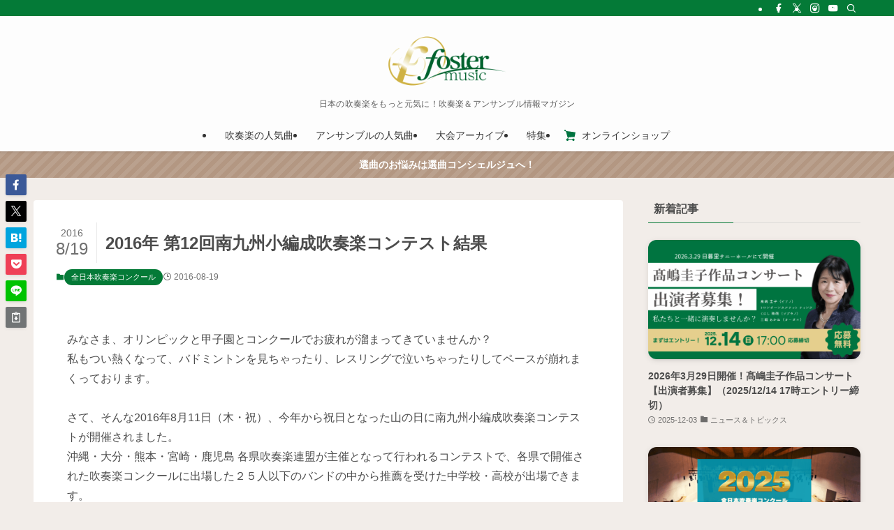

--- FILE ---
content_type: text/html; charset=UTF-8
request_url: https://blog.fostermusic.jp/archives/ajba-competition/1284
body_size: 30036
content:
<!DOCTYPE html>
<html lang="ja" data-loaded="false" data-scrolled="false" data-spmenu="closed">
<head>
<meta charset="utf-8">
<meta name="format-detection" content="telephone=no">
<meta http-equiv="X-UA-Compatible" content="IE=edge">
<meta name="viewport" content="width=device-width, viewport-fit=cover">
<title>2016年 第12回南九州小編成吹奏楽コンテスト結果 | 吹奏楽の楽曲・楽譜情報マガジン[フォスターミュージック]</title>
<meta name='robots' content='max-image-preview:large' />
	<style>img:is([sizes="auto" i], [sizes^="auto," i]) { contain-intrinsic-size: 3000px 1500px }</style>
	<link rel="alternate" type="application/rss+xml" title="吹奏楽の楽曲・楽譜情報マガジン[フォスターミュージック] &raquo; フィード" href="https://blog.fostermusic.jp/feed" />
<link rel="alternate" type="application/rss+xml" title="吹奏楽の楽曲・楽譜情報マガジン[フォスターミュージック] &raquo; コメントフィード" href="https://blog.fostermusic.jp/comments/feed" />

<!-- SEO SIMPLE PACK 3.6.2 -->
<meta name="description" content="みなさま、オリンピックと甲子園とコンクールでお疲れが溜まってきていませんか？ 私もつい熱くなって、バドミントンを見ちゃったり、レスリングで泣いちゃったりしてペースが崩れまくっております。 &nbsp; さて、そんな2016年8月11日（木・">
<link rel="canonical" href="https://blog.fostermusic.jp/archives/ajba-competition/1284">
<meta property="og:locale" content="ja_JP">
<meta property="og:type" content="article">
<meta property="og:title" content="2016年 第12回南九州小編成吹奏楽コンテスト結果 | 吹奏楽の楽曲・楽譜情報マガジン[フォスターミュージック]">
<meta property="og:description" content="みなさま、オリンピックと甲子園とコンクールでお疲れが溜まってきていませんか？ 私もつい熱くなって、バドミントンを見ちゃったり、レスリングで泣いちゃったりしてペースが崩れまくっております。 &nbsp; さて、そんな2016年8月11日（木・">
<meta property="og:url" content="https://blog.fostermusic.jp/archives/ajba-competition/1284">
<meta property="og:site_name" content="吹奏楽の楽曲・楽譜情報マガジン[フォスターミュージック]">
<meta name="twitter:card" content="summary_large_image">
<!-- / SEO SIMPLE PACK -->

<style id='wp-block-library-inline-css' type='text/css'>
:root{--wp-admin-theme-color:#007cba;--wp-admin-theme-color--rgb:0,124,186;--wp-admin-theme-color-darker-10:#006ba1;--wp-admin-theme-color-darker-10--rgb:0,107,161;--wp-admin-theme-color-darker-20:#005a87;--wp-admin-theme-color-darker-20--rgb:0,90,135;--wp-admin-border-width-focus:2px;--wp-block-synced-color:#7a00df;--wp-block-synced-color--rgb:122,0,223;--wp-bound-block-color:var(--wp-block-synced-color)}@media (min-resolution:192dpi){:root{--wp-admin-border-width-focus:1.5px}}.wp-element-button{cursor:pointer}:root{--wp--preset--font-size--normal:16px;--wp--preset--font-size--huge:42px}:root .has-very-light-gray-background-color{background-color:#eee}:root .has-very-dark-gray-background-color{background-color:#313131}:root .has-very-light-gray-color{color:#eee}:root .has-very-dark-gray-color{color:#313131}:root .has-vivid-green-cyan-to-vivid-cyan-blue-gradient-background{background:linear-gradient(135deg,#00d084,#0693e3)}:root .has-purple-crush-gradient-background{background:linear-gradient(135deg,#34e2e4,#4721fb 50%,#ab1dfe)}:root .has-hazy-dawn-gradient-background{background:linear-gradient(135deg,#faaca8,#dad0ec)}:root .has-subdued-olive-gradient-background{background:linear-gradient(135deg,#fafae1,#67a671)}:root .has-atomic-cream-gradient-background{background:linear-gradient(135deg,#fdd79a,#004a59)}:root .has-nightshade-gradient-background{background:linear-gradient(135deg,#330968,#31cdcf)}:root .has-midnight-gradient-background{background:linear-gradient(135deg,#020381,#2874fc)}.has-regular-font-size{font-size:1em}.has-larger-font-size{font-size:2.625em}.has-normal-font-size{font-size:var(--wp--preset--font-size--normal)}.has-huge-font-size{font-size:var(--wp--preset--font-size--huge)}.has-text-align-center{text-align:center}.has-text-align-left{text-align:left}.has-text-align-right{text-align:right}#end-resizable-editor-section{display:none}.aligncenter{clear:both}.items-justified-left{justify-content:flex-start}.items-justified-center{justify-content:center}.items-justified-right{justify-content:flex-end}.items-justified-space-between{justify-content:space-between}.screen-reader-text{border:0;clip-path:inset(50%);height:1px;margin:-1px;overflow:hidden;padding:0;position:absolute;width:1px;word-wrap:normal!important}.screen-reader-text:focus{background-color:#ddd;clip-path:none;color:#444;display:block;font-size:1em;height:auto;left:5px;line-height:normal;padding:15px 23px 14px;text-decoration:none;top:5px;width:auto;z-index:100000}html :where(.has-border-color){border-style:solid}html :where([style*=border-top-color]){border-top-style:solid}html :where([style*=border-right-color]){border-right-style:solid}html :where([style*=border-bottom-color]){border-bottom-style:solid}html :where([style*=border-left-color]){border-left-style:solid}html :where([style*=border-width]){border-style:solid}html :where([style*=border-top-width]){border-top-style:solid}html :where([style*=border-right-width]){border-right-style:solid}html :where([style*=border-bottom-width]){border-bottom-style:solid}html :where([style*=border-left-width]){border-left-style:solid}html :where(img[class*=wp-image-]){height:auto;max-width:100%}:where(figure){margin:0 0 1em}html :where(.is-position-sticky){--wp-admin--admin-bar--position-offset:var(--wp-admin--admin-bar--height,0px)}@media screen and (max-width:600px){html :where(.is-position-sticky){--wp-admin--admin-bar--position-offset:0px}}
</style>
<link rel='stylesheet' id='swell-icons-css' href='https://blog.fostermusic.jp/wp-content/themes/swell/build/css/swell-icons.css?ver=2.15.0' type='text/css' media='all' />
<link rel='stylesheet' id='main_style-css' href='https://blog.fostermusic.jp/wp-content/themes/swell/build/css/main.css?ver=2.15.0' type='text/css' media='all' />
<link rel='stylesheet' id='swell_core/categories-css' href='https://blog.fostermusic.jp/wp-content/themes/swell/build/css/modules/blocks/categories.css?ver=2.15.0' type='text/css' media='all' />
<link rel='stylesheet' id='swell_core/table-css' href='https://blog.fostermusic.jp/wp-content/themes/swell/build/css/modules/blocks/table.css?ver=2.15.0' type='text/css' media='all' />
<link rel='stylesheet' id='swell_core/tag-cloud-css' href='https://blog.fostermusic.jp/wp-content/themes/swell/build/css/modules/blocks/tag-cloud.css?ver=2.15.0' type='text/css' media='all' />
<link rel='stylesheet' id='swell_widget/dropdown-css' href='https://blog.fostermusic.jp/wp-content/themes/swell/build/css/modules/blocks/widget-dropdown.css?ver=2.15.0' type='text/css' media='all' />
<style id='swell_custom-inline-css' type='text/css'>
:root{--swl-fz--content:4vw;--swl-font_family:"游ゴシック体", "Yu Gothic", YuGothic, "Hiragino Kaku Gothic ProN", "Hiragino Sans", Meiryo, sans-serif;--swl-font_weight:500;--color_main:#047a37;--color_text:#4c4c4c;--color_link:#21759b;--color_htag:#047a37;--color_bg:#f2ede9;--color_gradient1:#d8ffff;--color_gradient2:#87e7ff;--color_main_thin:rgba(5, 153, 69, 0.05 );--color_main_dark:rgba(3, 92, 41, 1 );--color_list_check:#047a37;--color_list_num:#047a37;--color_list_good:#86dd7b;--color_list_triangle:#f4e03a;--color_list_bad:#f36060;--color_faq_q:#d55656;--color_faq_a:#6599b7;--color_icon_good:#3cd250;--color_icon_good_bg:#ecffe9;--color_icon_bad:#4b73eb;--color_icon_bad_bg:#eafaff;--color_icon_info:#f578b4;--color_icon_info_bg:#fff0fa;--color_icon_announce:#ffa537;--color_icon_announce_bg:#fff5f0;--color_icon_pen:#7a7a7a;--color_icon_pen_bg:#f7f7f7;--color_icon_book:#787364;--color_icon_book_bg:#f8f6ef;--color_icon_point:#ffa639;--color_icon_check:#86d67c;--color_icon_batsu:#f36060;--color_icon_hatena:#5295cc;--color_icon_caution:#f7da38;--color_icon_memo:#84878a;--color_deep01:#e44141;--color_deep02:#3d79d5;--color_deep03:#63a84d;--color_deep04:#f09f4d;--color_pale01:#fff2f0;--color_pale02:#f3f8fd;--color_pale03:#f1f9ee;--color_pale04:#fdf9ee;--color_mark_blue:#b7e3ff;--color_mark_green:#bdf9c3;--color_mark_yellow:#fcf69f;--color_mark_orange:#ffddbc;--border01:solid 1px var(--color_main);--border02:double 4px var(--color_main);--border03:dashed 2px var(--color_border);--border04:solid 4px var(--color_gray);--card_posts_thumb_ratio:56.25%;--list_posts_thumb_ratio:61.805%;--big_posts_thumb_ratio:56.25%;--thumb_posts_thumb_ratio:61.805%;--blogcard_thumb_ratio:56.25%;--color_header_bg:#fdfdfd;--color_header_text:#333;--color_footer_bg:#047a37;--color_footer_text:#ffffff;--container_size:1200px;--article_size:1200px;--logo_size_sp:48px;--logo_size_pc:80px;--logo_size_pcfix:32px;}.swl-cell-bg[data-icon="doubleCircle"]{--cell-icon-color:#ffc977}.swl-cell-bg[data-icon="circle"]{--cell-icon-color:#94e29c}.swl-cell-bg[data-icon="triangle"]{--cell-icon-color:#eeda2f}.swl-cell-bg[data-icon="close"]{--cell-icon-color:#ec9191}.swl-cell-bg[data-icon="hatena"]{--cell-icon-color:#93c9da}.swl-cell-bg[data-icon="check"]{--cell-icon-color:#94e29c}.swl-cell-bg[data-icon="line"]{--cell-icon-color:#9b9b9b}.cap_box[data-colset="col1"]{--capbox-color:#f59b5f;--capbox-color--bg:#fff8eb}.cap_box[data-colset="col2"]{--capbox-color:#5fb9f5;--capbox-color--bg:#edf5ff}.cap_box[data-colset="col3"]{--capbox-color:#2fcd90;--capbox-color--bg:#eafaf2}.red_{--the-btn-color:#f74a4a;--the-btn-color2:#ffbc49;--the-solid-shadow: rgba(185, 56, 56, 1 )}.blue_{--the-btn-color:#338df4;--the-btn-color2:#35eaff;--the-solid-shadow: rgba(38, 106, 183, 1 )}.green_{--the-btn-color:#62d847;--the-btn-color2:#7bf7bd;--the-solid-shadow: rgba(74, 162, 53, 1 )}.is-style-btn_normal,.is-style-btn_shiny{--the-btn-bg: linear-gradient(100deg,var(--the-btn-color) 0%,var(--the-btn-color2) 100%)}.is-style-btn_normal{--the-btn-radius:80px}.is-style-btn_solid{--the-btn-radius:80px}.is-style-btn_shiny{--the-btn-radius:80px}.is-style-btn_line{--the-btn-radius:80px}.post_content blockquote{padding:1.5em 2em 1.5em 3em}.post_content blockquote::before{content:"";display:block;width:5px;height:calc(100% - 3em);top:1.5em;left:1.5em;border-left:solid 1px rgba(180,180,180,.75);border-right:solid 1px rgba(180,180,180,.75);}.mark_blue{background:-webkit-linear-gradient(transparent 64%,var(--color_mark_blue) 0%);background:linear-gradient(transparent 64%,var(--color_mark_blue) 0%)}.mark_green{background:-webkit-linear-gradient(transparent 64%,var(--color_mark_green) 0%);background:linear-gradient(transparent 64%,var(--color_mark_green) 0%)}.mark_yellow{background:-webkit-linear-gradient(transparent 64%,var(--color_mark_yellow) 0%);background:linear-gradient(transparent 64%,var(--color_mark_yellow) 0%)}.mark_orange{background:-webkit-linear-gradient(transparent 64%,var(--color_mark_orange) 0%);background:linear-gradient(transparent 64%,var(--color_mark_orange) 0%)}[class*="is-style-icon_"]{color:#333;border-width:0}[class*="is-style-big_icon_"]{border-width:2px;border-style:solid}[data-col="gray"] .c-balloon__text{background:#f7f7f7;border-color:#ccc}[data-col="gray"] .c-balloon__before{border-right-color:#f7f7f7}[data-col="green"] .c-balloon__text{background:#d1f8c2;border-color:#9ddd93}[data-col="green"] .c-balloon__before{border-right-color:#d1f8c2}[data-col="blue"] .c-balloon__text{background:#e2f6ff;border-color:#93d2f0}[data-col="blue"] .c-balloon__before{border-right-color:#e2f6ff}[data-col="red"] .c-balloon__text{background:#ffebeb;border-color:#f48789}[data-col="red"] .c-balloon__before{border-right-color:#ffebeb}[data-col="yellow"] .c-balloon__text{background:#f9f7d2;border-color:#fbe593}[data-col="yellow"] .c-balloon__before{border-right-color:#f9f7d2}.-type-list2 .p-postList__body::after,.-type-big .p-postList__body::after{content: "READ MORE »";}.c-postThumb__cat{background-color:#047a37;color:#fff;background-image: repeating-linear-gradient(-45deg,rgba(255,255,255,.1),rgba(255,255,255,.1) 6px,transparent 6px,transparent 12px)}.post_content h2:where(:not([class^="swell-block-"]):not(.faq_q):not(.p-postList__title)){background:var(--color_htag);padding:.75em 1em;color:#fff}.post_content h2:where(:not([class^="swell-block-"]):not(.faq_q):not(.p-postList__title))::before{position:absolute;display:block;pointer-events:none;content:"";top:-4px;left:0;width:100%;height:calc(100% + 4px);box-sizing:content-box;border-top:solid 2px var(--color_htag);border-bottom:solid 2px var(--color_htag)}.post_content h3:where(:not([class^="swell-block-"]):not(.faq_q):not(.p-postList__title)){padding:0 .5em .5em}.post_content h3:where(:not([class^="swell-block-"]):not(.faq_q):not(.p-postList__title))::before{content:"";width:100%;height:2px;background: repeating-linear-gradient(90deg, var(--color_htag) 0%, var(--color_htag) 29.3%, rgba(150,150,150,.2) 29.3%, rgba(150,150,150,.2) 100%)}.post_content h4:where(:not([class^="swell-block-"]):not(.faq_q):not(.p-postList__title)){padding:0 0 0 16px;border-left:solid 2px var(--color_htag)}.l-header{box-shadow: 0 1px 4px rgba(0,0,0,.12)}.l-header__bar{color:#fff;background:var(--color_main)}.l-header__menuBtn{order:1}.l-header__customBtn{order:3}.c-gnav a::after{background:var(--color_main);width:100%;height:2px;transform:scaleX(0)}.p-spHeadMenu .menu-item.-current{border-bottom-color:var(--color_main)}.c-gnav > li:hover > a::after,.c-gnav > .-current > a::after{transform: scaleX(1)}.c-gnav .sub-menu{color:#333;background:#fff}.l-fixHeader::before{opacity:1}.c-infoBar{color:#fff;background-color:#b39782}.c-infoBar__text{font-size:3.4vw}.c-infoBar__btn{background-color:var(--color_main) !important}#fix_bottom_menu{color:#ffffff}#fix_bottom_menu::before{background:#2d9336;opacity:0.9}.c-widget__title.-spmenu{padding:.5em .75em;border-radius:var(--swl-radius--2, 0px);background:var(--color_main);color:#fff;}.c-widget__title.-footer{padding:.5em}.c-widget__title.-footer::before{content:"";bottom:0;left:0;width:40%;z-index:1;background:var(--color_main)}.c-widget__title.-footer::after{content:"";bottom:0;left:0;width:100%;background:var(--color_border)}.c-secTitle{border-left:solid 2px var(--color_main);padding:0em .75em}.p-spMenu{color:#333}.p-spMenu__inner::before{background:#fdfdfd;opacity:1}.p-spMenu__overlay{background:#000;opacity:0.6}[class*="page-numbers"]{color:#fff;background-color:#dedede}a{text-decoration: none}.l-topTitleArea.c-filterLayer::before{background-color:#000;opacity:0.2;content:""}@media screen and (min-width: 960px){:root{}}@media screen and (max-width: 959px){:root{}.l-header__logo{order:2;text-align:center}#pagetop{display:none}#fix_tocbtn{display:none}}@media screen and (min-width: 600px){:root{--swl-fz--content:16px;}.c-infoBar__text{font-size:14px}}@media screen and (max-width: 599px){:root{}}@media (min-width: 1408px) {.alignwide{left:-100px;width:calc(100% + 200px);}}@media (max-width: 1408px) {.-sidebar-off .swell-block-fullWide__inner.l-container .alignwide{left:0px;width:100%;}}.l-fixHeader .l-fixHeader__gnav{order:0}[data-scrolled=true] .l-fixHeader[data-ready]{opacity:1;-webkit-transform:translateY(0)!important;transform:translateY(0)!important;visibility:visible}.-body-solid .l-fixHeader{box-shadow:0 2px 4px var(--swl-color_shadow)}.l-fixHeader__inner{align-items:stretch;color:var(--color_header_text);display:flex;padding-bottom:0;padding-top:0;position:relative;z-index:1}.l-fixHeader__logo{align-items:center;display:flex;line-height:1;margin-right:24px;order:0;padding:16px 0}.c-infoBar{overflow:hidden;position:relative;width:100%}.c-infoBar.-bg-stripe:before{background-image:repeating-linear-gradient(-45deg,#fff 0 6px,transparent 6px 12px);content:"";display:block;opacity:.1}.c-infoBar__link{text-decoration:none;z-index:0}.c-infoBar__link,.c-infoBar__text{color:inherit;display:block;position:relative}.c-infoBar__text{font-weight:700;padding:8px 0;z-index:1}.c-infoBar__text.-flow-on{-webkit-animation:flowing_text 12s linear infinite;animation:flowing_text 12s linear infinite;-webkit-animation-duration:12s;animation-duration:12s;text-align:left;-webkit-transform:translateX(100%);transform:translateX(100%);white-space:nowrap}.c-infoBar__text.-flow-off{align-items:center;display:flex;flex-wrap:wrap;justify-content:center;text-align:center}.c-infoBar__btn{border-radius:40px;box-shadow:0 2px 4px var(--swl-color_shadow);color:#fff;display:block;font-size:.95em;line-height:2;margin-left:1em;min-width:1em;padding:0 1em;text-decoration:none;width:auto}@media (min-width:960px){.c-infoBar__text.-flow-on{-webkit-animation-duration:20s;animation-duration:20s}}@media (min-width:1200px){.c-infoBar__text.-flow-on{-webkit-animation-duration:24s;animation-duration:24s}}@media (min-width:1600px){.c-infoBar__text.-flow-on{-webkit-animation-duration:30s;animation-duration:30s}}[data-scrolled=true] #fix_bottom_menu{bottom:0}#fix_bottom_menu{box-shadow:0 0 4px rgba(0,0,0,.1);transition:bottom .4s;width:100%;z-index:100}#fix_bottom_menu:before{display:block;z-index:0}#fix_bottom_menu .menu_list{align-items:center;display:flex;height:50px;justify-content:space-between;padding:2px 0 0;position:relative;z-index:1}#fix_bottom_menu .menu_btn .open_btn{opacity:1;-webkit-transform:scale(1.1);transform:scale(1.1)}#fix_bottom_menu .menu-item{flex:1 1 100%;margin:0;padding:0;text-align:center}#fix_bottom_menu .menu-item a{color:inherit;display:block;line-height:1;text-decoration:none}#fix_bottom_menu .menu-item i{color:inherit;display:block;font-size:20px;height:20px;line-height:20px;text-align:center}#fix_bottom_menu .menu-item i:before{color:inherit;display:inline-block}#fix_bottom_menu span{color:inherit;display:block;font-size:10px;line-height:1;margin-top:4px;width:100%}@media not all and (min-width:960px){#fix_bottom_menu{display:block;padding-bottom:calc(env(safe-area-inset-bottom)*.5)}}.is-style-btn_normal a,.is-style-btn_shiny a{box-shadow:var(--swl-btn_shadow)}.c-shareBtns__btn,.is-style-balloon>.c-tabList .c-tabList__button,.p-snsCta,[class*=page-numbers]{box-shadow:var(--swl-box_shadow)}.p-articleThumb__img,.p-articleThumb__youtube{box-shadow:var(--swl-img_shadow)}.p-pickupBanners__item .c-bannerLink,.p-postList__thumb{box-shadow:0 2px 8px rgba(0,0,0,.1),0 4px 4px -4px rgba(0,0,0,.1)}.p-postList.-w-ranking li:before{background-image:repeating-linear-gradient(-45deg,hsla(0,0%,100%,.1),hsla(0,0%,100%,.1) 6px,transparent 0,transparent 12px);box-shadow:1px 1px 4px rgba(0,0,0,.2)}:root{--swl-radius--2:2px;--swl-radius--4:4px;--swl-radius--8:8px}.c-categoryList__link,.c-tagList__link,.tag-cloud-link{border-radius:16px;padding:6px 10px}.-related .p-postList__thumb,.is-style-bg_gray,.is-style-bg_main,.is-style-bg_main_thin,.is-style-bg_stripe,.is-style-border_dg,.is-style-border_dm,.is-style-border_sg,.is-style-border_sm,.is-style-dent_box,.is-style-note_box,.is-style-stitch,[class*=is-style-big_icon_],input[type=number],input[type=text],textarea{border-radius:4px}.-ps-style-img .p-postList__link,.-type-thumb .p-postList__link,.p-postList__thumb{border-radius:12px;overflow:hidden;z-index:0}.c-widget .-type-list.-w-ranking .p-postList__item:before{border-radius:16px;left:2px;top:2px}.c-widget .-type-card.-w-ranking .p-postList__item:before{border-radius:0 0 4px 4px}.c-postThumb__cat{border-radius:16px;margin:.5em;padding:0 8px}.cap_box_ttl{border-radius:2px 2px 0 0}.cap_box_content{border-radius:0 0 2px 2px}.cap_box.is-style-small_ttl .cap_box_content{border-radius:0 2px 2px 2px}.cap_box.is-style-inner .cap_box_content,.cap_box.is-style-onborder_ttl .cap_box_content,.cap_box.is-style-onborder_ttl2 .cap_box_content,.cap_box.is-style-onborder_ttl2 .cap_box_ttl,.cap_box.is-style-shadow{border-radius:2px}.is-style-more_btn a,.p-postList__body:after,.submit{border-radius:40px}@media (min-width:960px){#sidebar .-type-list .p-postList__thumb{border-radius:8px}}@media not all and (min-width:960px){.-ps-style-img .p-postList__link,.-type-thumb .p-postList__link,.p-postList__thumb{border-radius:8px}}.l-header__bar{position:relative;width:100%}.l-header__bar .c-catchphrase{color:inherit;font-size:12px;letter-spacing:var(--swl-letter_spacing,.2px);line-height:14px;margin-right:auto;overflow:hidden;padding:4px 0;white-space:nowrap;width:50%}.l-header__bar .c-iconList .c-iconList__link{margin:0;padding:4px 6px}.l-header__barInner{align-items:center;display:flex;justify-content:flex-end}@media (min-width:960px){.-parallel .l-header__inner{display:flex;flex-wrap:wrap;max-width:100%;padding-left:0;padding-right:0}.-parallel .l-header__logo{text-align:center;width:100%}.-parallel .l-header__logo .c-catchphrase{font-size:12px;line-height:1;margin-top:16px}.-parallel .l-header__gnav{width:100%}.-parallel .l-header__gnav .c-gnav{justify-content:center}.-parallel .l-header__gnav .c-gnav>li>a{padding:16px}.-parallel .c-headLogo.-txt,.-parallel .w-header{justify-content:center}.-parallel .w-header{margin-bottom:8px;margin-top:8px}.-parallel-bottom .l-header__inner{padding-top:8px}.-parallel-bottom .l-header__logo{order:1;padding:16px 0}.-parallel-bottom .w-header{order:2}.-parallel-bottom .l-header__gnav{order:3}.-parallel-top .l-header__inner{padding-bottom:8px}.-parallel-top .l-header__gnav{order:1}.-parallel-top .l-header__logo{order:2;padding:16px 0}.-parallel-top .w-header{order:3}.l-header.-parallel .w-header{width:100%}.l-fixHeader.-parallel .l-fixHeader__gnav{margin-left:auto}}.c-gnav .sub-menu a:before,.c-listMenu a:before{-webkit-font-smoothing:antialiased;-moz-osx-font-smoothing:grayscale;font-family:icomoon!important;font-style:normal;font-variant:normal;font-weight:400;line-height:1;text-transform:none}.c-submenuToggleBtn{display:none}.c-listMenu a{padding:.75em 1em .75em 1.5em;transition:padding .25s}.c-listMenu a:hover{padding-left:1.75em;padding-right:.75em}.c-gnav .sub-menu a:before,.c-listMenu a:before{color:inherit;content:"\e921";display:inline-block;left:2px;position:absolute;top:50%;-webkit-transform:translateY(-50%);transform:translateY(-50%);vertical-align:middle}.widget_categories>ul>.cat-item>a,.wp-block-categories-list>li>a{padding-left:1.75em}.c-listMenu .children,.c-listMenu .sub-menu{margin:0}.c-listMenu .children a,.c-listMenu .sub-menu a{font-size:.9em;padding-left:2.5em}.c-listMenu .children a:before,.c-listMenu .sub-menu a:before{left:1em}.c-listMenu .children a:hover,.c-listMenu .sub-menu a:hover{padding-left:2.75em}.c-listMenu .children ul a,.c-listMenu .sub-menu ul a{padding-left:3.25em}.c-listMenu .children ul a:before,.c-listMenu .sub-menu ul a:before{left:1.75em}.c-listMenu .children ul a:hover,.c-listMenu .sub-menu ul a:hover{padding-left:3.5em}.c-gnav li:hover>.sub-menu{opacity:1;visibility:visible}.c-gnav .sub-menu:before{background:inherit;content:"";height:100%;left:0;position:absolute;top:0;width:100%;z-index:0}.c-gnav .sub-menu .sub-menu{left:100%;top:0;z-index:-1}.c-gnav .sub-menu a{padding-left:2em}.c-gnav .sub-menu a:before{left:.5em}.c-gnav .sub-menu a:hover .ttl{left:4px}:root{--color_content_bg:#fff;}.c-widget__title.-side{padding:0 .5em .5em}.c-widget__title.-side::before{content:"";bottom:0;left:0;width:40%;z-index:1;background:var(--color_main)}.c-widget__title.-side::after{content:"";bottom:0;left:0;width:100%;background:var(--color_border)}.c-shareBtns__item:not(:last-child){margin-right:4px}.c-shareBtns__btn{padding:8px 0}@media screen and (min-width: 960px){:root{}}@media screen and (max-width: 959px){:root{}}@media screen and (min-width: 600px){:root{}}@media screen and (max-width: 599px){:root{}}.l-content{padding-top:4vw}.p-breadcrumb+.l-content{padding-top:0}.-frame-on .l-mainContent{background:#fff;border-radius:var(--swl-radius--4,0);padding:3vw}.-frame-on-sidebar #sidebar .c-widget{background:#fff;border-radius:var(--swl-radius--4,0);padding:16px}.-frame-on-sidebar #sidebar .widget_swell_prof_widget{padding:0!important}.-frame-on-sidebar #sidebar .p-profileBox{background:#fff;border:none;color:#333}.-frame-on-sidebar #sidebar .calendar_wrap{border:none;padding:0}.-frame-border .l-mainContent,.-frame-border.-frame-on-sidebar #sidebar .c-widget{box-shadow:0 0 1px var(--swl-color_shadow)}.swell-block-fullWide__inner .alignwide{left:0;width:100%}.swell-block-fullWide__inner .alignfull{left:calc(0px - var(--swl-fw_inner_pad, 0))!important;margin-left:0!important;margin-right:0!important;width:calc(100% + var(--swl-fw_inner_pad, 0)*2)!important}@media not all and (min-width:960px){.alignwide,.l-content .alignfull{left:-3vw;width:calc(100% + 6vw)}.l-content{padding-left:2vw;padding-right:2vw}.-frame-on{--swl-pad_container:2vw;--swl-h2-margin--x:-3vw}.-frame-off-sidebar .l-sidebar{padding-left:1vw;padding-right:1vw}.swell-block-fullWide__inner.l-article{--swl-fw_inner_pad:calc(var(--swl-pad_container, 2vw) + 3vw)}.swell-block-fullWide__inner.l-container{--swl-fw_inner_pad:var(--swl-pad_container,2vw)}.swell-block-fullWide__inner.l-article .alignwide{left:-1.5vw;width:calc(100% + 3vw)}}@media (min-width:960px){.alignwide,.l-content .alignfull{left:-48px;width:calc(100% + 96px)}.l-content .c-widget .alignfull{left:-32px;width:calc(100% + 64px)}.-frame-on .l-mainContent{padding:32px}.swell-block-fullWide__inner.l-article{--swl-fw_inner_pad:calc(var(--swl-pad_post_content) + 32px)}.swell-block-fullWide__inner.l-container{--swl-fw_inner_pad:16px}.swell-block-fullWide__inner.l-article .alignwide{left:-16px;width:calc(100% + 32px)}}@media (min-width:600px){.l-content{padding-top:2em}}.p-relatedPosts .p-postList__item{margin-bottom:1.5em}.p-relatedPosts .p-postList__times,.p-relatedPosts .p-postList__times>:last-child{margin-right:0}@media (min-width:600px){.p-relatedPosts .p-postList__item{width:33.33333%}}@media screen and (min-width:600px) and (max-width:1239px){.p-relatedPosts .p-postList__item:nth-child(7),.p-relatedPosts .p-postList__item:nth-child(8){display:none}}@media screen and (min-width:1240px){.p-relatedPosts .p-postList__item{width:25%}}.-index-off .p-toc,.swell-toc-placeholder:empty{display:none}.p-toc.-modal{height:100%;margin:0;overflow-y:auto;padding:0}#main_content .p-toc{border-radius:var(--swl-radius--2,0);margin:4em auto;max-width:800px}#sidebar .p-toc{margin-top:-.5em}.p-toc .__pn:before{content:none!important;counter-increment:none}.p-toc .__prev{margin:0 0 1em}.p-toc .__next{margin:1em 0 0}.p-toc.is-omitted:not([data-omit=ct]) [data-level="2"] .p-toc__childList{height:0;margin-bottom:-.5em;visibility:hidden}.p-toc.is-omitted:not([data-omit=nest]){position:relative}.p-toc.is-omitted:not([data-omit=nest]):before{background:linear-gradient(hsla(0,0%,100%,0),var(--color_bg));bottom:5em;content:"";height:4em;left:0;opacity:.75;pointer-events:none;position:absolute;width:100%;z-index:1}.p-toc.is-omitted:not([data-omit=nest]):after{background:var(--color_bg);bottom:0;content:"";height:5em;left:0;opacity:.75;position:absolute;width:100%;z-index:1}.p-toc.is-omitted:not([data-omit=nest]) .__next,.p-toc.is-omitted:not([data-omit=nest]) [data-omit="1"]{display:none}.p-toc .p-toc__expandBtn{background-color:#f7f7f7;border:rgba(0,0,0,.2);border-radius:5em;box-shadow:0 0 0 1px #bbb;color:#333;display:block;font-size:14px;line-height:1.5;margin:.75em auto 0;min-width:6em;padding:.5em 1em;position:relative;transition:box-shadow .25s;z-index:2}.p-toc[data-omit=nest] .p-toc__expandBtn{display:inline-block;font-size:13px;margin:0 0 0 1.25em;padding:.5em .75em}.p-toc:not([data-omit=nest]) .p-toc__expandBtn:after,.p-toc:not([data-omit=nest]) .p-toc__expandBtn:before{border-top-color:inherit;border-top-style:dotted;border-top-width:3px;content:"";display:block;height:1px;position:absolute;top:calc(50% - 1px);transition:border-color .25s;width:100%;width:22px}.p-toc:not([data-omit=nest]) .p-toc__expandBtn:before{right:calc(100% + 1em)}.p-toc:not([data-omit=nest]) .p-toc__expandBtn:after{left:calc(100% + 1em)}.p-toc.is-expanded .p-toc__expandBtn{border-color:transparent}.p-toc__ttl{display:block;font-size:1.2em;line-height:1;position:relative;text-align:center}.p-toc__ttl:before{content:"\e918";display:inline-block;font-family:icomoon;margin-right:.5em;padding-bottom:2px;vertical-align:middle}#index_modal .p-toc__ttl{margin-bottom:.5em}.p-toc__list li{line-height:1.6}.p-toc__list>li+li{margin-top:.5em}.p-toc__list .p-toc__childList{padding-left:.5em}.p-toc__list [data-level="3"]{font-size:.9em}.p-toc__list .mininote{display:none}.post_content .p-toc__list{padding-left:0}#sidebar .p-toc__list{margin-bottom:0}#sidebar .p-toc__list .p-toc__childList{padding-left:0}.p-toc__link{color:inherit;font-size:inherit;text-decoration:none}.p-toc__link:hover{opacity:.8}.p-toc.-double{background:var(--color_gray);background:linear-gradient(-45deg,transparent 25%,var(--color_gray) 25%,var(--color_gray) 50%,transparent 50%,transparent 75%,var(--color_gray) 75%,var(--color_gray));background-clip:padding-box;background-size:4px 4px;border-bottom:4px double var(--color_border);border-top:4px double var(--color_border);padding:1.5em 1em 1em}.p-toc.-double .p-toc__ttl{margin-bottom:.75em}@media (min-width:960px){#main_content .p-toc{width:92%}}@media (hover:hover){.p-toc .p-toc__expandBtn:hover{border-color:transparent;box-shadow:0 0 0 2px currentcolor}}@media (min-width:600px){.p-toc.-double{padding:2em}}.p-pnLinks{align-items:stretch;display:flex;justify-content:space-between;margin:2em 0}.p-pnLinks__item{font-size:3vw;position:relative;width:49%}.p-pnLinks__item:before{content:"";display:block;height:.5em;pointer-events:none;position:absolute;top:50%;width:.5em;z-index:1}.p-pnLinks__item.-prev:before{border-bottom:1px solid;border-left:1px solid;left:.35em;-webkit-transform:rotate(45deg) translateY(-50%);transform:rotate(45deg) translateY(-50%)}.p-pnLinks__item.-prev .p-pnLinks__thumb{margin-right:8px}.p-pnLinks__item.-next .p-pnLinks__link{justify-content:flex-end}.p-pnLinks__item.-next:before{border-bottom:1px solid;border-right:1px solid;right:.35em;-webkit-transform:rotate(-45deg) translateY(-50%);transform:rotate(-45deg) translateY(-50%)}.p-pnLinks__item.-next .p-pnLinks__thumb{margin-left:8px;order:2}.p-pnLinks__item.-next:first-child{margin-left:auto}.p-pnLinks__link{align-items:center;border-radius:var(--swl-radius--2,0);color:inherit;display:flex;height:100%;line-height:1.4;min-height:4em;padding:.6em 1em .5em;position:relative;text-decoration:none;transition:box-shadow .25s;width:100%}.p-pnLinks__thumb{border-radius:var(--swl-radius--4,0);height:32px;-o-object-fit:cover;object-fit:cover;width:48px}.p-pnLinks .-prev .p-pnLinks__link{border-left:1.25em solid var(--color_main)}.p-pnLinks .-prev:before{color:#fff}.p-pnLinks .-next .p-pnLinks__link{border-right:1.25em solid var(--color_main)}.p-pnLinks .-next:before{color:#fff}@media not all and (min-width:960px){.p-pnLinks.-thumb-on{display:block}.p-pnLinks.-thumb-on .p-pnLinks__item{width:100%}}@media (min-width:600px){.p-pnLinks__item{font-size:13px}.p-pnLinks__thumb{height:48px;width:72px}.p-pnLinks__title{transition:-webkit-transform .25s;transition:transform .25s;transition:transform .25s,-webkit-transform .25s}.-prev>.p-pnLinks__link:hover .p-pnLinks__title{-webkit-transform:translateX(4px);transform:translateX(4px)}.-next>.p-pnLinks__link:hover .p-pnLinks__title{-webkit-transform:translateX(-4px);transform:translateX(-4px)}.p-pnLinks .-prev .p-pnLinks__link:hover{box-shadow:1px 1px 2px var(--swl-color_shadow)}.p-pnLinks .-next .p-pnLinks__link:hover{box-shadow:-1px 1px 2px var(--swl-color_shadow)}}
</style>
<link rel="stylesheet" id="swell-parts/footer-css" href="https://blog.fostermusic.jp/wp-content/themes/swell/build/css/modules/parts/footer.css?ver=2.15.0" media="print" onload="this.media='all'"><noscript> <link rel='stylesheet' id='swell-parts/footer-css' href='https://blog.fostermusic.jp/wp-content/themes/swell/build/css/modules/parts/footer.css?ver=2.15.0' type='text/css' media='all' /></noscript>
<link rel='stylesheet' id='swell-page/single-css' href='https://blog.fostermusic.jp/wp-content/themes/swell/build/css/modules/page/single.css?ver=2.15.0' type='text/css' media='all' />
<style id='classic-theme-styles-inline-css' type='text/css'>
/*! This file is auto-generated */
.wp-block-button__link{color:#fff;background-color:#32373c;border-radius:9999px;box-shadow:none;text-decoration:none;padding:calc(.667em + 2px) calc(1.333em + 2px);font-size:1.125em}.wp-block-file__button{background:#32373c;color:#fff;text-decoration:none}
</style>
<link rel='stylesheet' id='contact-form-7-css' href='https://blog.fostermusic.jp/wp-content/plugins/contact-form-7/includes/css/styles.css?ver=6.1' type='text/css' media='all' />

<noscript><link href="https://blog.fostermusic.jp/wp-content/themes/swell/build/css/noscript.css" rel="stylesheet"></noscript>
<link rel="https://api.w.org/" href="https://blog.fostermusic.jp/wp-json/" /><link rel="alternate" title="JSON" type="application/json" href="https://blog.fostermusic.jp/wp-json/wp/v2/posts/1284" /><link rel='shortlink' href='https://blog.fostermusic.jp/?p=1284' />
<style type="text/css">.saboxplugin-wrap{-webkit-box-sizing:border-box;-moz-box-sizing:border-box;-ms-box-sizing:border-box;box-sizing:border-box;border:1px solid #eee;width:100%;clear:both;display:block;overflow:hidden;word-wrap:break-word;position:relative}.saboxplugin-wrap .saboxplugin-gravatar{float:left;padding:0 20px 20px 20px}.saboxplugin-wrap .saboxplugin-gravatar img{max-width:100px;height:auto;border-radius:0;}.saboxplugin-wrap .saboxplugin-authorname{font-size:18px;line-height:1;margin:20px 0 0 20px;display:block}.saboxplugin-wrap .saboxplugin-authorname a{text-decoration:none}.saboxplugin-wrap .saboxplugin-authorname a:focus{outline:0}.saboxplugin-wrap .saboxplugin-desc{display:block;margin:5px 20px}.saboxplugin-wrap .saboxplugin-desc a{text-decoration:underline}.saboxplugin-wrap .saboxplugin-desc p{margin:5px 0 12px}.saboxplugin-wrap .saboxplugin-web{margin:0 20px 15px;text-align:left}.saboxplugin-wrap .sab-web-position{text-align:right}.saboxplugin-wrap .saboxplugin-web a{color:#ccc;text-decoration:none}.saboxplugin-wrap .saboxplugin-socials{position:relative;display:block;background:#fcfcfc;padding:5px;border-top:1px solid #eee}.saboxplugin-wrap .saboxplugin-socials a svg{width:20px;height:20px}.saboxplugin-wrap .saboxplugin-socials a svg .st2{fill:#fff; transform-origin:center center;}.saboxplugin-wrap .saboxplugin-socials a svg .st1{fill:rgba(0,0,0,.3)}.saboxplugin-wrap .saboxplugin-socials a:hover{opacity:.8;-webkit-transition:opacity .4s;-moz-transition:opacity .4s;-o-transition:opacity .4s;transition:opacity .4s;box-shadow:none!important;-webkit-box-shadow:none!important}.saboxplugin-wrap .saboxplugin-socials .saboxplugin-icon-color{box-shadow:none;padding:0;border:0;-webkit-transition:opacity .4s;-moz-transition:opacity .4s;-o-transition:opacity .4s;transition:opacity .4s;display:inline-block;color:#fff;font-size:0;text-decoration:inherit;margin:5px;-webkit-border-radius:0;-moz-border-radius:0;-ms-border-radius:0;-o-border-radius:0;border-radius:0;overflow:hidden}.saboxplugin-wrap .saboxplugin-socials .saboxplugin-icon-grey{text-decoration:inherit;box-shadow:none;position:relative;display:-moz-inline-stack;display:inline-block;vertical-align:middle;zoom:1;margin:10px 5px;color:#444;fill:#444}.clearfix:after,.clearfix:before{content:' ';display:table;line-height:0;clear:both}.ie7 .clearfix{zoom:1}.saboxplugin-socials.sabox-colored .saboxplugin-icon-color .sab-twitch{border-color:#38245c}.saboxplugin-socials.sabox-colored .saboxplugin-icon-color .sab-addthis{border-color:#e91c00}.saboxplugin-socials.sabox-colored .saboxplugin-icon-color .sab-behance{border-color:#003eb0}.saboxplugin-socials.sabox-colored .saboxplugin-icon-color .sab-delicious{border-color:#06c}.saboxplugin-socials.sabox-colored .saboxplugin-icon-color .sab-deviantart{border-color:#036824}.saboxplugin-socials.sabox-colored .saboxplugin-icon-color .sab-digg{border-color:#00327c}.saboxplugin-socials.sabox-colored .saboxplugin-icon-color .sab-dribbble{border-color:#ba1655}.saboxplugin-socials.sabox-colored .saboxplugin-icon-color .sab-facebook{border-color:#1e2e4f}.saboxplugin-socials.sabox-colored .saboxplugin-icon-color .sab-flickr{border-color:#003576}.saboxplugin-socials.sabox-colored .saboxplugin-icon-color .sab-github{border-color:#264874}.saboxplugin-socials.sabox-colored .saboxplugin-icon-color .sab-google{border-color:#0b51c5}.saboxplugin-socials.sabox-colored .saboxplugin-icon-color .sab-googleplus{border-color:#96271a}.saboxplugin-socials.sabox-colored .saboxplugin-icon-color .sab-html5{border-color:#902e13}.saboxplugin-socials.sabox-colored .saboxplugin-icon-color .sab-instagram{border-color:#1630aa}.saboxplugin-socials.sabox-colored .saboxplugin-icon-color .sab-linkedin{border-color:#00344f}.saboxplugin-socials.sabox-colored .saboxplugin-icon-color .sab-pinterest{border-color:#5b040e}.saboxplugin-socials.sabox-colored .saboxplugin-icon-color .sab-reddit{border-color:#992900}.saboxplugin-socials.sabox-colored .saboxplugin-icon-color .sab-rss{border-color:#a43b0a}.saboxplugin-socials.sabox-colored .saboxplugin-icon-color .sab-sharethis{border-color:#5d8420}.saboxplugin-socials.sabox-colored .saboxplugin-icon-color .sab-skype{border-color:#00658a}.saboxplugin-socials.sabox-colored .saboxplugin-icon-color .sab-soundcloud{border-color:#995200}.saboxplugin-socials.sabox-colored .saboxplugin-icon-color .sab-spotify{border-color:#0f612c}.saboxplugin-socials.sabox-colored .saboxplugin-icon-color .sab-stackoverflow{border-color:#a95009}.saboxplugin-socials.sabox-colored .saboxplugin-icon-color .sab-steam{border-color:#006388}.saboxplugin-socials.sabox-colored .saboxplugin-icon-color .sab-user_email{border-color:#b84e05}.saboxplugin-socials.sabox-colored .saboxplugin-icon-color .sab-stumbleUpon{border-color:#9b280e}.saboxplugin-socials.sabox-colored .saboxplugin-icon-color .sab-tumblr{border-color:#10151b}.saboxplugin-socials.sabox-colored .saboxplugin-icon-color .sab-twitter{border-color:#0967a0}.saboxplugin-socials.sabox-colored .saboxplugin-icon-color .sab-vimeo{border-color:#0d7091}.saboxplugin-socials.sabox-colored .saboxplugin-icon-color .sab-windows{border-color:#003f71}.saboxplugin-socials.sabox-colored .saboxplugin-icon-color .sab-whatsapp{border-color:#003f71}.saboxplugin-socials.sabox-colored .saboxplugin-icon-color .sab-wordpress{border-color:#0f3647}.saboxplugin-socials.sabox-colored .saboxplugin-icon-color .sab-yahoo{border-color:#14002d}.saboxplugin-socials.sabox-colored .saboxplugin-icon-color .sab-youtube{border-color:#900}.saboxplugin-socials.sabox-colored .saboxplugin-icon-color .sab-xing{border-color:#000202}.saboxplugin-socials.sabox-colored .saboxplugin-icon-color .sab-mixcloud{border-color:#2475a0}.saboxplugin-socials.sabox-colored .saboxplugin-icon-color .sab-vk{border-color:#243549}.saboxplugin-socials.sabox-colored .saboxplugin-icon-color .sab-medium{border-color:#00452c}.saboxplugin-socials.sabox-colored .saboxplugin-icon-color .sab-quora{border-color:#420e00}.saboxplugin-socials.sabox-colored .saboxplugin-icon-color .sab-meetup{border-color:#9b181c}.saboxplugin-socials.sabox-colored .saboxplugin-icon-color .sab-goodreads{border-color:#000}.saboxplugin-socials.sabox-colored .saboxplugin-icon-color .sab-snapchat{border-color:#999700}.saboxplugin-socials.sabox-colored .saboxplugin-icon-color .sab-500px{border-color:#00557f}.saboxplugin-socials.sabox-colored .saboxplugin-icon-color .sab-mastodont{border-color:#185886}.sabox-plus-item{margin-bottom:20px}@media screen and (max-width:480px){.saboxplugin-wrap{text-align:center}.saboxplugin-wrap .saboxplugin-gravatar{float:none;padding:20px 0;text-align:center;margin:0 auto;display:block}.saboxplugin-wrap .saboxplugin-gravatar img{float:none;display:inline-block;display:-moz-inline-stack;vertical-align:middle;zoom:1}.saboxplugin-wrap .saboxplugin-desc{margin:0 10px 20px;text-align:center}.saboxplugin-wrap .saboxplugin-authorname{text-align:center;margin:10px 0 20px}}body .saboxplugin-authorname a,body .saboxplugin-authorname a:hover{box-shadow:none;-webkit-box-shadow:none}a.sab-profile-edit{font-size:16px!important;line-height:1!important}.sab-edit-settings a,a.sab-profile-edit{color:#0073aa!important;box-shadow:none!important;-webkit-box-shadow:none!important}.sab-edit-settings{margin-right:15px;position:absolute;right:0;z-index:2;bottom:10px;line-height:20px}.sab-edit-settings i{margin-left:5px}.saboxplugin-socials{line-height:1!important}.rtl .saboxplugin-wrap .saboxplugin-gravatar{float:right}.rtl .saboxplugin-wrap .saboxplugin-authorname{display:flex;align-items:center}.rtl .saboxplugin-wrap .saboxplugin-authorname .sab-profile-edit{margin-right:10px}.rtl .sab-edit-settings{right:auto;left:0}img.sab-custom-avatar{max-width:75px;}.saboxplugin-wrap .saboxplugin-gravatar img {-webkit-border-radius:50%;-moz-border-radius:50%;-ms-border-radius:50%;-o-border-radius:50%;border-radius:50%;}.saboxplugin-wrap .saboxplugin-gravatar img {-webkit-border-radius:50%;-moz-border-radius:50%;-ms-border-radius:50%;-o-border-radius:50%;border-radius:50%;}.saboxplugin-wrap .saboxplugin-socials .saboxplugin-icon-color {-webkit-border-radius:50%;-moz-border-radius:50%;-ms-border-radius:50%;-o-border-radius:50%;border-radius:50%;}.saboxplugin-wrap .saboxplugin-socials .saboxplugin-icon-color .st1 {display: none;}.saboxplugin-wrap {margin-top:0px; margin-bottom:0px; padding: 0px 0px }.saboxplugin-wrap .saboxplugin-authorname {font-size:18px; line-height:25px;}.saboxplugin-wrap .saboxplugin-desc p, .saboxplugin-wrap .saboxplugin-desc {font-size:14px !important; line-height:21px !important;}.saboxplugin-wrap .saboxplugin-web {font-size:14px;}.saboxplugin-wrap .saboxplugin-socials a svg {width:36px;height:36px;}</style><link rel="icon" href="https://blog.fostermusic.jp/wp-content/uploads/2020/12/cropped-favicon-2-32x32.png" sizes="32x32" />
<link rel="icon" href="https://blog.fostermusic.jp/wp-content/uploads/2020/12/cropped-favicon-2-192x192.png" sizes="192x192" />
<link rel="apple-touch-icon" href="https://blog.fostermusic.jp/wp-content/uploads/2020/12/cropped-favicon-2-180x180.png" />
<meta name="msapplication-TileImage" content="https://blog.fostermusic.jp/wp-content/uploads/2020/12/cropped-favicon-2-270x270.png" />
		<style type="text/css" id="wp-custom-css">
			#gnav .menu-item .desc, #sp_menu .menu-item .desc, #fix_header .menu-item .desc {
	display: none;
}

.page-numbers-more {
	padding: 0 10px;
}

.page-numbers-more .c-tabBody__moreText {
	white-space: nowrap;
	position: static;
	color: var(--color_main);
	margin-right: 5px;
}

.page-numbers-more:hover .c-tabBody__moreText {
	color: #fff;
}

#gnav li.menu-item:last-child a {
	background: url("/wp-content/uploads/icon_cart.svg") no-repeat 10px 15px;
	padding-left: 35px;
}

#fix_header li.menu-item:last-child a {
	background: url("/wp-content/uploads/icon_cart.svg") no-repeat 10px 23px;
	padding-left: 35px;
}

.blog_footer_bn {
	margin-bottom: 6px;
}

.blog_footer_bn img {
	border-radius: 6px;
}

.slider_special .swiper-wrapper {
	padding-bottom: 40px;
}

.slider_special a {
	color: var(--text_main);
}

.slider_special .swiper-button-prev {
	background: url("/wp-content/uploads/slider_special_arrow.svg") no-repeat;
}

.slider_special .swiper-button-next {
	background: url("/wp-content/uploads/slider_special_arrow_next.svg") no-repeat;
}

.slider_special .swiper-pagination-bullet-active {
	background: var(--color_main);
}

.fostermusic_recommend {
	
}

.fostermusic_recommend_description {
	margin-bottom: 20px;
}

.fostermusic_recommend_bn {
	display: flex;
	justify-content: space-between;
}

.fostermusic_recommend_bn_box {
	width: 19%;
	background: #ffffff;
	padding: 20px 20px 30px;
	border-radius: 6px;
	border: 3px solid #E3E1AF;
	position: relative;
}

.fostermusic_recommend_bn_box a {
	display: block;
	color: var(--color_text);
}

.fostermusic_recommend_youtube_thumb {
	text-align: center;
	position: relative;
	margin-bottom: 5px;
}

.fostermusic_recommend_youtube_thumb span {
	position: absolute;
	top: 0;
	left: 0;
	width: 100%;
	height: 100%;
	z-index: 1;
	display: flex;
	justify-content: center;
	align-items: center;
}

.fostermusic_recommend_youtube_thumb span img {
	width: 40px;
	height: auto;
}

.fostermusic_recommend_tunecore_logo {
	text-align: right;
	position: absolute;
	bottom: 5px;
	right: 20px;
}

.fostermusic_recommend_tunecore_logo img {
	width: 50px;
	height: auto;
}

.fostermusic_recommend_youtube_logo {
	text-align: right;
	position: absolute;
	bottom: 7px;
	right: 20px;
}

.fostermusic_recommend_youtube_logo img {
	width: 55px;
	height: auto;
}

@media only screen and (max-width: 599px) {
	.fostermusic_recommend_bn {
		flex-wrap: wrap;
	}
	
	.fostermusic_recommend_bn_box {
		width: 48%;
		margin-bottom: 20px;
	}
	
	.fostermusic_recommend_bn_box:nth-child(1) {
		width: 100%;
	}
	
	.fostermusic_recommend_youtube_thumb span img {
		width: 80px;
		height: auto;
	}
}

.post_content div>a:last-child {
	margin: 5px !important;
}

/* Contact Form7 */

.contact7 {
	max-width: 90%;
	box-sizing: border-box;
}

.contact7 dd {
	margin: 0 0 30px 0;
}

.contact7 dt {
	font-weight: normal;
}

.contact7 p {
	font-weight: normal;
	line-height: 2;
	margin-bottom: 2em;
}
 
/* 必須マーク */

.contact7 .must {
	background: #FF1A00;
}
 
/* 任意マーク */

.contact7 .optional {
	background: #999;
}

.contact7 .must, .contact7 .optional {
	color: #FFF;
	border-radius: 3px;
	font-size: 10px;
	margin-right: 10px;
	padding: 5px 10px;
	letter-spacing: 2px;
}

.btn_contact7 {
	text-align: center;
}

.btn_contact7 input {
	width: 70%;
	background-color: #005513;
	color: #FFF;
	font-size: 1.1em;
	font-weight: bold;
	letter-spacing: 0.2em;
	border: 1px solid #005513;
	-webkit-transition: 0.3s;
	-moz-transition: 0.3s;
	-o-transition: 0.3s;
	-ms-transition: 0.3s;
	transition: 0.3s;
}

.btn_contact7 input:hover {
	background-color: #FFF;
	color: #005513;
}
	/*チェックボックス・ラジオボタンを改行する */

span.wpcf7-list-item {
	display: block !important;
	width: 100%;
}

span.wpcf7-list-item-label {
	padding-left: 10px;
}

@media screen and (min-width: 768px) {
	/*以下、PCのみ */
	.contact7 dt {
		float: left;
		clear: left;
		width: 35%;
		padding: 5px 10px 5px 0;
	}
	
	.contact7 dd {
		margin-left: 35%;
	}
	
	.btn_contact7 input {
		width: 50%;
		background-color: #005513;
		color: #FFF;
		font-size: 1.1em;
		font-weight: bold;
		letter-spacing: 0.2em;
		border: 1px solid #005513;
		-webkit-transition: 0.3s;
		-moz-transition: 0.3s;
		-o-transition: 0.3s;
		-ms-transition: 0.3s;
		transition: 0.3s;
		margin: 5px;
	}
	
	.btn_contact7 input:hover {
		background-color: #FFF;
		color: #005513;
	}
	/*名前欄の幅 */
	
	#name {
		width: 25% !important;
	}
	
	/* エラーメッセージの上部を消去 */
	
	div.screen-reader-response {
		display: none;
	}
	/* 送信成功*/
	
	div.wpcf7-mail-sent-ok {
		background: #d5edda;
		color: #185626;
		border: 1px solid #c4e5cc;
		padding: 10px
	}
		
	/* 送信NG*/
	
	div.wpcf7-validation-errors, div.wpcf7-acceptance-missing {
		background: #f7d7da;
		color: #711d26;
		border: 1px solid #f4c6cb;
		padding: 10px
	}
	
	/* 送信失敗*/
	
	div.wpcf7-mail-sent-ng {
		background: #f7d7da;
		color: #711d26;
		border: 1px solid #f4c6cb;
		padding: 10px
	}
	
	/* スパムなどで送信ブロックされた場合*/
	
	div.wpcf7-spam-blocked {
		background: #fff2cf;
		color: #846314;
		border: 1px solid #feedbd;
		padding: 10px
	}
		
	/* ここまで */
}
@media only screen and (max-width: 767px) {
	/* 以下、SP */
	.contact7 {
		max-width: 100%;
	}
	
	.wpcf7-textarea,
	.wpcf7-text {
		width: 100%;
	}
	
	.contact7 dd {
		margin: 10px 0 30px;
	}
	
	.btn_contact7 {
		margin: 30px 0;
	}
	
}

/* テーブルの1列目をセル内改行をしないようにする */
.col1-nowrap td:nth-of-type(1) { white-space: nowrap;}

		</style>
		
<link rel="stylesheet" href="https://blog.fostermusic.jp/wp-content/themes/swell/build/css/print.css" media="print" >
    <!-- Google Optimize（統合） -->
<script src="https://www.googleoptimize.com/optimize.js?id=OPT-N3JQRN3"></script>

    <!-- Google Analytics（統合） -->
    <script>
    (function(i,s,o,g,r,a,m){i['GoogleAnalyticsObject']=r;i[r]=i[r]||function(){
    (i[r].q=i[r].q||[]).push(arguments)},i[r].l=1*new Date();a=s.createElement(o),
    m=s.getElementsByTagName(o)[0];a.async=1;a.src=g;m.parentNode.insertBefore(a,m)
    })(window,document,'script','https://www.google-analytics.com/analytics.js','ga');

  ga('create', 'UA-3845896-1',  'auto', {'allowLinker': true});
  ga('require', 'linker');
  ga('linker:autoLink', ['fostermusic.jp'] );
  ga('send', 'pageview');
    </script>
    <!-- End Google Analytics（統合） -->

<!-- Google Tag Manager（単独） -->
<script>(function(w,d,s,l,i){w[l]=w[l]||[];w[l].push({'gtm.start':
new Date().getTime(),event:'gtm.js'});var f=d.getElementsByTagName(s)[0],
j=d.createElement(s),dl=l!='dataLayer'?'&l='+l:'';j.async=true;j.src=
'https://www.googletagmanager.com/gtm.js?id='+i+dl;f.parentNode.insertBefore(j,f);
})(window,document,'script','dataLayer','GTM-M5WWWQ5');</script>
<!-- End Google Tag Manager（単独） -->
</head>
<body>
<!-- Google Tag Manager (noscript) -->
<noscript><iframe src="https://www.googletagmanager.com/ns.html?id=GTM-M5WWWQ5"
height="0" width="0" style="display:none;visibility:hidden"></iframe></noscript>
<!-- End Google Tag Manager (noscript) -->
<div id="body_wrap" class="wp-singular post-template-default single single-post postid-1284 single-format-standard wp-theme-swell -body-solid -sidebar-on -frame-on -frame-off-sidebar id_1284" >
<div id="sp_menu" class="p-spMenu -left"><div class="p-spMenu__inner"><div class="p-spMenu__closeBtn"><button class="c-iconBtn -menuBtn c-plainBtn" data-onclick="toggleMenu" aria-label="メニューを閉じる"><i class="c-iconBtn__icon icon-close-thin"></i></button></div><div class="p-spMenu__body"><div class="c-widget__title -spmenu">カテゴリ</div><div class="p-spMenu__nav"><ul class="c-spnav c-listMenu"><li class="menu-item menu-item-type-taxonomy menu-item-object-category menu-item-5242"><a href="https://blog.fostermusic.jp/category/windmusic">吹奏楽の人気曲<span class="c-smallNavTitle desc">吹奏楽の人気曲・名曲を発見＆理解が深まる記事が盛りだくさん。コンクール自由曲やコンサート＆定期演奏会にオススメの曲をはじめ、難易度／編成／ジャンル／定番〜最新曲（新譜）を織り交ぜてご紹介。吹奏楽初心者から経験者の方まで幅広く楽しんでいただける記事をお届けします。</span></a></li><li class="menu-item menu-item-type-taxonomy menu-item-object-category menu-item-5243"><a href="https://blog.fostermusic.jp/category/special">特集<span class="c-smallNavTitle desc">吹奏楽楽譜出版のフォスターミュージックによる吹奏楽に関するスペシャル特集。活躍中の作編曲家インタビューや連載など、ここでしか読めない特集をたっぷりとお届けします。</span></a></li><li class="menu-item menu-item-type-taxonomy menu-item-object-category menu-item-5244"><a href="https://blog.fostermusic.jp/category/ensemble">アンサンブルの人気曲<span class="c-smallNavTitle desc">アンサンブルの人気曲・名曲を発見＆理解が深まる記事がたっぷり。難易度／編成／ジャンル／定番〜最新曲（新譜）を織り交ぜて、さまざまな楽曲のご紹介。吹奏楽初心者から経験者の方まで幅広く楽しんでいただける記事をお届けします。</span></a></li><li class="menu-item menu-item-type-taxonomy menu-item-object-category menu-item-5245"><a href="https://blog.fostermusic.jp/category/news-topics">ニュース＆トピックス</a></li><li class="menu-item menu-item-type-taxonomy menu-item-object-category menu-item-5246"><a href="https://blog.fostermusic.jp/category/column">吹奏楽楽器あれこれ<span class="c-smallNavTitle desc">吹奏楽の「楽器（パート）」にフォーカスしたコラムです。おすすめの個人練習/パート練習情報、注目プレイヤー紹介などをお届けします。</span></a></li><li class="menu-item menu-item-type-taxonomy menu-item-object-category menu-item-5247"><a href="https://blog.fostermusic.jp/category/archives">大会アーカイブ<span class="c-smallNavTitle desc">吹奏楽の主要大会プログラムと結果アーカイブをはじめ、大会に関連する情報をまとめています。</span></a></li></ul></div><div id="sp_menu_bottom" class="p-spMenu__bottom w-spMenuBottom"><div id="tag_cloud-3" class="c-widget widget_tag_cloud"><div class="c-widget__title -spmenu">タグ</div><div class="tagcloud"><a href="https://blog.fostermusic.jp/tag/interview" class="tag-cloud-link hov-flash-up tag-link-104 tag-link-position-1" style="font-size: 15.28pt;" aria-label="インタビュー (11個の項目)">インタビュー</a><a href="https://blog.fostermusic.jp/tag/oboe" class="tag-cloud-link hov-flash-up tag-link-120 tag-link-position-2" style="font-size: 10.8pt;" aria-label="オーボエ (3個の項目)">オーボエ</a><a href="https://blog.fostermusic.jp/tag/clarinet" class="tag-cloud-link hov-flash-up tag-link-83 tag-link-position-3" style="font-size: 14.533333333333pt;" aria-label="クラリネット (9個の項目)">クラリネット</a><a href="https://blog.fostermusic.jp/tag/%e3%82%b3%e3%83%b3%e3%82%af%e3%83%bc%e3%83%ab%e8%87%aa%e7%94%b1%e6%9b%b2" class="tag-cloud-link hov-flash-up tag-link-85 tag-link-position-4" style="font-size: 22pt;" aria-label="コンクール自由曲 (62個の項目)">コンクール自由曲</a><a href="https://blog.fostermusic.jp/tag/saxophone" class="tag-cloud-link hov-flash-up tag-link-84 tag-link-position-5" style="font-size: 16.213333333333pt;" aria-label="サクソフォン (14個の項目)">サクソフォン</a><a href="https://blog.fostermusic.jp/tag/disney" class="tag-cloud-link hov-flash-up tag-link-80 tag-link-position-6" style="font-size: 14.906666666667pt;" aria-label="ディズニー (10個の項目)">ディズニー</a><a href="https://blog.fostermusic.jp/tag/trombone" class="tag-cloud-link hov-flash-up tag-link-82 tag-link-position-7" style="font-size: 14.906666666667pt;" aria-label="トロンボーン (10個の項目)">トロンボーン</a><a href="https://blog.fostermusic.jp/tag/percussion" class="tag-cloud-link hov-flash-up tag-link-122 tag-link-position-8" style="font-size: 8pt;" aria-label="パーカッション (1個の項目)">パーカッション</a><a href="https://blog.fostermusic.jp/tag/flute" class="tag-cloud-link hov-flash-up tag-link-92 tag-link-position-9" style="font-size: 11.733333333333pt;" aria-label="フルート (4個の項目)">フルート</a><a href="https://blog.fostermusic.jp/tag/horn" class="tag-cloud-link hov-flash-up tag-link-91 tag-link-position-10" style="font-size: 8pt;" aria-label="ホルン (1個の項目)">ホルン</a><a href="https://blog.fostermusic.jp/tag/euphonium" class="tag-cloud-link hov-flash-up tag-link-90 tag-link-position-11" style="font-size: 8pt;" aria-label="ユーフォニアム (1個の項目)">ユーフォニアム</a><a href="https://blog.fostermusic.jp/tag/%e4%bd%9c%e6%9b%b2%e5%ae%b6%e3%83%bb%e7%b7%a8%e6%9b%b2%e5%ae%b6%e3%83%94%e3%83%83%e3%82%af%e3%82%a2%e3%83%83%e3%83%97" class="tag-cloud-link hov-flash-up tag-link-70 tag-link-position-12" style="font-size: 20.413333333333pt;" aria-label="作曲家・編曲家ピックアップ (42個の項目)">作曲家・編曲家ピックアップ</a><a href="https://blog.fostermusic.jp/tag/%e5%b0%8f%e7%b7%a8%e6%88%90" class="tag-cloud-link hov-flash-up tag-link-87 tag-link-position-13" style="font-size: 14.066666666667pt;" aria-label="小編成 (8個の項目)">小編成</a><a href="https://blog.fostermusic.jp/tag/%e6%89%93%e6%a5%bd%e5%99%a8" class="tag-cloud-link hov-flash-up tag-link-116 tag-link-position-14" style="font-size: 8pt;" aria-label="打楽器 (1個の項目)">打楽器</a><a href="https://blog.fostermusic.jp/tag/%e6%98%a0%e7%94%bb%e9%9f%b3%e6%a5%bd" class="tag-cloud-link hov-flash-up tag-link-86 tag-link-position-15" style="font-size: 17.146666666667pt;" aria-label="映画音楽 (18個の項目)">映画音楽</a><a href="https://blog.fostermusic.jp/tag/%e6%9c%a8%e7%ae%a1" class="tag-cloud-link hov-flash-up tag-link-98 tag-link-position-16" style="font-size: 13.133333333333pt;" aria-label="木管 (6個の項目)">木管</a><a href="https://blog.fostermusic.jp/tag/freedl" class="tag-cloud-link hov-flash-up tag-link-108 tag-link-position-17" style="font-size: 13.133333333333pt;" aria-label="楽譜無料ダウンロード (6個の項目)">楽譜無料ダウンロード</a><a href="https://blog.fostermusic.jp/tag/%e6%af%94%e8%bc%83%e8%a7%a3%e8%aa%ac" class="tag-cloud-link hov-flash-up tag-link-129 tag-link-position-18" style="font-size: 15.933333333333pt;" aria-label="比較解説 (13個の項目)">比較解説</a><a href="https://blog.fostermusic.jp/tag/%e9%81%b8%e6%9b%b2%e3%82%b3%e3%83%b3%e3%82%b7%e3%82%a7%e3%83%ab%e3%82%b8%e3%83%a5" class="tag-cloud-link hov-flash-up tag-link-130 tag-link-position-19" style="font-size: 9.68pt;" aria-label="選曲コンシェルジュ (2個の項目)">選曲コンシェルジュ</a><a href="https://blog.fostermusic.jp/tag/%e9%81%b8%e6%9b%b2%e6%8c%87%e5%8d%97" class="tag-cloud-link hov-flash-up tag-link-114 tag-link-position-20" style="font-size: 17.146666666667pt;" aria-label="選曲指南 (18個の項目)">選曲指南</a><a href="https://blog.fostermusic.jp/tag/%e9%87%91%e7%ae%a1" class="tag-cloud-link hov-flash-up tag-link-96 tag-link-position-21" style="font-size: 13.6pt;" aria-label="金管 (7個の項目)">金管</a></div></div><div id="swell_ad_widget-3" class="c-widget widget_swell_ad_widget"><div class="blog_footer_bn"><a href="https://www.fostermusic.jp/" target="_blank"><img src="/wp-content/uploads/2020/11/fosterblog_bn_shopping@2x.jpg" alt="" ></a></div></div><div id="swell_sns_links-2" class="c-widget widget_swell_sns_links"><ul class="c-iconList"><li class="c-iconList__item -facebook"><a href="https://www.facebook.com/fostermusic.jp/" target="_blank" rel="noopener" class="c-iconList__link u-fz-16 hov-flash" aria-label="facebook"><i class="c-iconList__icon icon-facebook" role="presentation"></i></a></li><li class="c-iconList__item -twitter-x"><a href="https://twitter.com/fostermusic_jp" target="_blank" rel="noopener" class="c-iconList__link u-fz-16 hov-flash" aria-label="twitter-x"><i class="c-iconList__icon icon-twitter-x" role="presentation"></i></a></li><li class="c-iconList__item -instagram"><a href="https://www.instagram.com/fostermusic.jp" target="_blank" rel="noopener" class="c-iconList__link u-fz-16 hov-flash" aria-label="instagram"><i class="c-iconList__icon icon-instagram" role="presentation"></i></a></li><li class="c-iconList__item -youtube"><a href="https://www.youtube.com/user/fostermusicjp" target="_blank" rel="noopener" class="c-iconList__link u-fz-16 hov-flash" aria-label="youtube"><i class="c-iconList__icon icon-youtube" role="presentation"></i></a></li></ul></div></div></div></div><div class="p-spMenu__overlay c-overlay" data-onclick="toggleMenu"></div></div><header id="header" class="l-header -parallel -parallel-bottom" data-spfix="0"><div class="l-header__bar pc_"><div class="l-header__barInner l-container"><ul class="c-iconList"><li class="c-iconList__item -facebook"><a href="https://www.facebook.com/fostermusic.jp/" target="_blank" rel="noopener" class="c-iconList__link u-fz-14 hov-flash" aria-label="facebook"><i class="c-iconList__icon icon-facebook" role="presentation"></i></a></li><li class="c-iconList__item -twitter-x"><a href="https://twitter.com/fostermusic_jp" target="_blank" rel="noopener" class="c-iconList__link u-fz-14 hov-flash" aria-label="twitter-x"><i class="c-iconList__icon icon-twitter-x" role="presentation"></i></a></li><li class="c-iconList__item -instagram"><a href="https://www.instagram.com/fostermusic.jp" target="_blank" rel="noopener" class="c-iconList__link u-fz-14 hov-flash" aria-label="instagram"><i class="c-iconList__icon icon-instagram" role="presentation"></i></a></li><li class="c-iconList__item -youtube"><a href="https://www.youtube.com/user/fostermusicjp" target="_blank" rel="noopener" class="c-iconList__link u-fz-14 hov-flash" aria-label="youtube"><i class="c-iconList__icon icon-youtube" role="presentation"></i></a></li><li class="c-iconList__item -search"><button class="c-iconList__link c-plainBtn u-fz-14 hov-flash" data-onclick="toggleSearch" aria-label="検索"><i class="c-iconList__icon icon-search" role="presentation"></i></button></li></ul></div></div><div class="l-header__inner l-container"><div class="l-header__logo"><div class="c-headLogo -img"><a href="https://blog.fostermusic.jp/" title="吹奏楽の楽曲・楽譜情報マガジン[フォスターミュージック]" class="c-headLogo__link" rel="home"><img width="210" height="95" src="https://blog.fostermusic.jp/wp-content/uploads/2020/11/logo.png" alt="吹奏楽の楽曲・楽譜情報マガジン[フォスターミュージック]" class="c-headLogo__img" sizes="(max-width: 959px) 50vw, 800px" decoding="async" loading="eager" ></a></div><div class="c-catchphrase u-thin">日本の吹奏楽をもっと元気に！吹奏楽＆アンサンブル情報マガジン</div></div><nav id="gnav" class="l-header__gnav c-gnavWrap"><ul class="c-gnav"><li class="menu-item menu-item-type-taxonomy menu-item-object-category menu-item-5258"><a href="https://blog.fostermusic.jp/category/windmusic"><span class="ttl">吹奏楽の人気曲</span><span class="c-smallNavTitle desc">吹奏楽の人気曲・名曲を発見＆理解が深まる記事が盛りだくさん。コンクール自由曲やコンサート＆定期演奏会にオススメの曲をはじめ、難易度／編成／ジャンル／定番〜最新曲（新譜）を織り交ぜてご紹介。吹奏楽初心者から経験者の方まで幅広く楽しんでいただける記事をお届けします。</span></a></li><li class="menu-item menu-item-type-taxonomy menu-item-object-category menu-item-5262"><a href="https://blog.fostermusic.jp/category/ensemble"><span class="ttl">アンサンブルの人気曲</span><span class="c-smallNavTitle desc">アンサンブルの人気曲・名曲を発見＆理解が深まる記事がたっぷり。難易度／編成／ジャンル／定番〜最新曲（新譜）を織り交ぜて、さまざまな楽曲のご紹介。吹奏楽初心者から経験者の方まで幅広く楽しんでいただける記事をお届けします。</span></a></li><li class="menu-item menu-item-type-taxonomy menu-item-object-category menu-item-5263"><a href="https://blog.fostermusic.jp/category/archives"><span class="ttl">大会アーカイブ</span><span class="c-smallNavTitle desc">吹奏楽の主要大会プログラムと結果アーカイブをはじめ、大会に関連する情報をまとめています。</span></a></li><li class="menu-item menu-item-type-taxonomy menu-item-object-category menu-item-5264"><a href="https://blog.fostermusic.jp/category/special"><span class="ttl">特集</span><span class="c-smallNavTitle desc">吹奏楽楽譜出版のフォスターミュージックによる吹奏楽に関するスペシャル特集。活躍中の作編曲家インタビューや連載など、ここでしか読めない特集をたっぷりとお届けします。</span></a></li><li class="menu-item menu-item-type-custom menu-item-object-custom menu-item-5228"><a target="_blank" href="https://fostermusic.jp"><span class="ttl">オンラインショップ</span></a></li></ul></nav><div class="l-header__customBtn sp_"><button class="c-iconBtn c-plainBtn" data-onclick="toggleSearch" aria-label="検索ボタン"><i class="c-iconBtn__icon icon-search"></i></button></div><div class="l-header__menuBtn sp_"><button class="c-iconBtn -menuBtn c-plainBtn" data-onclick="toggleMenu" aria-label="メニューボタン"><i class="c-iconBtn__icon icon-menu-thin"></i><span class="c-iconBtn__label">MENU</span></button></div></div></header><div id="fix_header" class="l-fixHeader -parallel -parallel-bottom"><div class="l-fixHeader__inner l-container"><div class="l-fixHeader__logo"><div class="c-headLogo -img"><a href="https://blog.fostermusic.jp/" title="吹奏楽の楽曲・楽譜情報マガジン[フォスターミュージック]" class="c-headLogo__link" rel="home"><img width="210" height="95" src="https://blog.fostermusic.jp/wp-content/uploads/2020/11/logo.png" alt="吹奏楽の楽曲・楽譜情報マガジン[フォスターミュージック]" class="c-headLogo__img" sizes="(max-width: 959px) 50vw, 800px" decoding="async" loading="eager" ></a></div></div><div class="l-fixHeader__gnav c-gnavWrap"><ul class="c-gnav"><li class="menu-item menu-item-type-taxonomy menu-item-object-category menu-item-5258"><a href="https://blog.fostermusic.jp/category/windmusic"><span class="ttl">吹奏楽の人気曲</span><span class="c-smallNavTitle desc">吹奏楽の人気曲・名曲を発見＆理解が深まる記事が盛りだくさん。コンクール自由曲やコンサート＆定期演奏会にオススメの曲をはじめ、難易度／編成／ジャンル／定番〜最新曲（新譜）を織り交ぜてご紹介。吹奏楽初心者から経験者の方まで幅広く楽しんでいただける記事をお届けします。</span></a></li><li class="menu-item menu-item-type-taxonomy menu-item-object-category menu-item-5262"><a href="https://blog.fostermusic.jp/category/ensemble"><span class="ttl">アンサンブルの人気曲</span><span class="c-smallNavTitle desc">アンサンブルの人気曲・名曲を発見＆理解が深まる記事がたっぷり。難易度／編成／ジャンル／定番〜最新曲（新譜）を織り交ぜて、さまざまな楽曲のご紹介。吹奏楽初心者から経験者の方まで幅広く楽しんでいただける記事をお届けします。</span></a></li><li class="menu-item menu-item-type-taxonomy menu-item-object-category menu-item-5263"><a href="https://blog.fostermusic.jp/category/archives"><span class="ttl">大会アーカイブ</span><span class="c-smallNavTitle desc">吹奏楽の主要大会プログラムと結果アーカイブをはじめ、大会に関連する情報をまとめています。</span></a></li><li class="menu-item menu-item-type-taxonomy menu-item-object-category menu-item-5264"><a href="https://blog.fostermusic.jp/category/special"><span class="ttl">特集</span><span class="c-smallNavTitle desc">吹奏楽楽譜出版のフォスターミュージックによる吹奏楽に関するスペシャル特集。活躍中の作編曲家インタビューや連載など、ここでしか読めない特集をたっぷりとお届けします。</span></a></li><li class="menu-item menu-item-type-custom menu-item-object-custom menu-item-5228"><a target="_blank" href="https://fostermusic.jp"><span class="ttl">オンラインショップ</span></a></li></ul></div></div></div><div class="c-infoBar -bg-stripe"><span class="c-infoBar__text -flow-off">選曲のお悩みは選曲コンシェルジュへ！</span></div><div id="content" class="l-content l-container" data-postid="1284" data-pvct="true">
<main id="main_content" class="l-mainContent l-article">
	<article class="l-mainContent__inner" data-clarity-region="article">
		<div class="p-articleHead c-postTitle">
	<h1 class="c-postTitle__ttl">2016年 第12回南九州小編成吹奏楽コンテスト結果</h1>
			<time class="c-postTitle__date u-thin" datetime="2016-08-19" aria-hidden="true">
			<span class="__y">2016</span>
			<span class="__md">8/19</span>
		</time>
	</div>
<div class="p-articleMetas -top">

	
		<div class="p-articleMetas__termList c-categoryList">
					<a class="c-categoryList__link hov-flash-up" href="https://blog.fostermusic.jp/category/archives/ajba-competition" data-cat-id="10">
				全日本吹奏楽コンクール			</a>
			</div>
<div class="p-articleMetas__times c-postTimes u-thin">
	<time class="c-postTimes__posted icon-posted" datetime="2016-08-19" aria-label="公開日">2016-08-19</time></div>
</div>


		<div class="post_content">
			<p>みなさま、オリンピックと甲子園とコンクールでお疲れが溜まってきていませんか？<br />
私もつい熱くなって、バドミントンを見ちゃったり、レスリングで泣いちゃったりしてペースが崩れまくっております。<br />
&nbsp;<br />
さて、そんな2016年8月11日（木・祝）、今年から祝日となった山の日に南九州小編成吹奏楽コンテストが開催されました。<br />
沖縄・大分・熊本・宮崎・鹿児島 各県吹奏楽連盟が主催となって行われるコンテストで、各県で開催された吹奏楽コンクールに出場した２５人以下のバンドの中から推薦を受けた中学校・高校が出場できます。<br />
今年で第12回を迎えるとのことですが、<span style="line-height: 1.71429; font-size: 1rem;">実は、勉強不足で初めて知りました（汗）業界の人間としてこれはいかがなものかと大いに反省した次第です。</span><br />
&nbsp;<br />
下記にコンテストの概要と大会結果をまとめました。<br />
<span style="color: #ff9900;">※スマホからご覧の方は画面を横にして表示して頂くといくぶん見やすくなるかと思います。</span></p>
<div class="p-toc -double"><span class="p-toc__ttl">目次</span></div><h2>規程</h2>
<ul>
<li>楽器編成：吹奏楽コンクールの規定に準ずる</li>
<li>演奏曲：課題曲と自由曲の２曲<br />
課題曲とは、各県吹奏楽コンクールで審査を受けた曲</li>
<li>演奏時間：１２分以内</li>
<li>人数制限：２５人以下</li>
</ul>
<h2>2016年開催日程・会場</h2>
<ul>
<li>2016年8月11日（木・祝）</li>
<li><a href="http://www.uruma-theater.jp/" target="_blank" rel="noopener noreferrer">うるま市民芸術劇場<br />
</a></li>
</ul>
<h2>2016年度課題曲</h2>
<table>
<thead>
<tr>
<th>No.</th>
<th>曲名</th>
<th>作曲</th>
</tr>
</thead>
<tbody>
<tr>
<td>Ⅰ</td>
<td>「マーチ・スカイブルー・ドリーム」<br />
（第26回朝日作曲賞受賞作品）</td>
<td>矢藤学</td>
</tr>
<tr>
<td>Ⅱ</td>
<td>「スペインの市場で」</td>
<td>山本雅一</td>
</tr>
<tr>
<td>Ⅲ</td>
<td>「ある英雄の記憶」</td>
<td>西村友</td>
</tr>
<tr>
<td>Ⅳ</td>
<td>マーチ「クローバーグラウンド」</td>
<td>鹿島康奨</td>
</tr>
<tr>
<td>Ⅴ</td>
<td>「焔」（高校のみ選択可）<br />
(第8回 全日本吹奏楽連盟作曲コンクール 第1位 受賞作品）</td>
<td>島田尚美</td>
</tr>
</tbody>
</table>
<p>※吹奏楽コンクールの課題曲と同じ</p>
<h2>高等学校の部　結果</h2>
<table>
<thead>
<tr>
<th>順</th>
<th>県</th>
<th>団体名</th>
<th>結果</th>
</tr>
</thead>
<tbody>
<tr>
<td>1</td>
<td>沖縄県</td>
<td>沖縄県立八重山高等学校</td>
<td>銅</td>
</tr>
<tr>
<td>2</td>
<td>大分県</td>
<td>大分県立中津東高等学校</td>
<td>銀</td>
</tr>
<tr>
<td>3</td>
<td>熊本県</td>
<td>熊本県立熊本商業高等学校</td>
<td>金</td>
</tr>
<tr>
<td>4</td>
<td>鹿児島県</td>
<td>鹿児島県立奄美高等学校</td>
<td>金</td>
</tr>
<tr>
<td>5</td>
<td>宮崎県</td>
<td>宮崎県立延岡星雲高等学校</td>
<td>銅</td>
</tr>
<tr>
<td>6</td>
<td>沖縄県</td>
<td>学校法人尚学学園 沖縄尚学高等学校</td>
<td>銀</td>
</tr>
<tr>
<td>7</td>
<td>大分県</td>
<td>日本文理大学附属高等学校</td>
<td>銅</td>
</tr>
<tr>
<td>8</td>
<td>熊本県</td>
<td>熊本県立御船高等学校</td>
<td>金</td>
</tr>
<tr>
<td>9</td>
<td>鹿児島県</td>
<td>鹿児島県立曽於高等学校</td>
<td>銀</td>
</tr>
<tr>
<td>10</td>
<td>宮崎県</td>
<td>宮崎県立日向高等学校</td>
<td>金・最優秀</td>
</tr>
<tr>
<td>11</td>
<td>沖縄県</td>
<td>沖縄県立向陽高等学校</td>
<td>銅</td>
</tr>
<tr>
<td>12</td>
<td>大分県</td>
<td>大分県立玖珠美山高等学校</td>
<td>銀</td>
</tr>
<tr>
<td>13</td>
<td>熊本県</td>
<td>熊本県立高森高等学校</td>
<td>金</td>
</tr>
<tr>
<td>14</td>
<td>鹿児島県</td>
<td>指宿市立指宿商業高等学校</td>
<td>銀</td>
</tr>
</tbody>
</table>
<h2>中学校の部　結果</h2>
<table>
<thead>
<tr>
<th>順</th>
<th>県</th>
<th>団体名</th>
<th>結果</th>
</tr>
</thead>
<tbody>
<tr>
<td>1</td>
<td>沖縄県</td>
<td>本部町立本部中学校</td>
<td>銅</td>
</tr>
<tr>
<td>2</td>
<td>大分県</td>
<td>中津市立東中津中学校</td>
<td>銅</td>
</tr>
<tr>
<td>3</td>
<td>熊本県</td>
<td>八代市立第六中学校</td>
<td>銀</td>
</tr>
<tr>
<td>4</td>
<td>鹿児島県</td>
<td>鹿児島市立明和中学校</td>
<td>金・最優秀</td>
</tr>
<tr>
<td>5</td>
<td>宮崎県</td>
<td>日南市立吾田中学校</td>
<td>金</td>
</tr>
<tr>
<td>6</td>
<td>沖縄県</td>
<td>中城村立中城中学校</td>
<td>金</td>
</tr>
<tr>
<td>7</td>
<td>大分県</td>
<td>大分市立稙田西中学校</td>
<td>銀</td>
</tr>
<tr>
<td>8</td>
<td>熊本県</td>
<td>高森町立高森中学校</td>
<td>金</td>
</tr>
<tr>
<td>9</td>
<td>鹿児島県</td>
<td>曽於市立大隅中学校</td>
<td>銀</td>
</tr>
<tr>
<td>10</td>
<td>宮崎県</td>
<td>日南市立飫肥中学校</td>
<td>銀</td>
</tr>
<tr>
<td>11</td>
<td>沖縄県</td>
<td>与那原町立与那原中学校</td>
<td>銀<br />
きらめき賞<span style="font-size: x-small;">（コントラバス奏者・新垣美音さん）</span></td>
</tr>
<tr>
<td>12</td>
<td>大分県</td>
<td>九重町立ここのえ緑陽中学校</td>
<td>銀</td>
</tr>
<tr>
<td>13</td>
<td>熊本県</td>
<td>八代市立千丁中学校</td>
<td>金<br />
きらめき賞<span style="font-size: x-small;">（トランペット奏者・内村優友さん）</span></td>
</tr>
<tr>
<td>14</td>
<td>鹿児島県</td>
<td>屋久島町立中央中学校</td>
<td>銅</td>
</tr>
</tbody>
</table>
<p>&nbsp;<br />
小編成はＢ部門という認識があり、先日、九州支部大会の開催概要をまとめたときに、Ｂ部門がないんだなぁと少し不思議に思っていたのですが、九州では小編成もＡ編成と同じ舞台で審査を受けていることに驚き、審査員の先生も評価がなかなか大変なのでは・・・？といらぬ心配をしてしまいました。<br />
&nbsp;<br />
実は、このコンテストを知ったきっかけが甲子園のニュースで、熊本の秀岳館高校がこのコンテストへの出場を辞退したというネット新聞記事だったのですが、常総高校に勝って<span style="font-size: x-small;">（常総出身の弊社スタッフがかなり悔しがっています）</span>一番乗りでベスト４！ぜひこのまま決勝へと駒を進めて欲しい！と思ったら、準決勝の相手は私の地元北海道の北海高校・・・。ああ悩ましい。<br />
とにかく、相当悩んで決断しただろう秀岳館高校の吹奏楽部には全力応援を届けたいです。<br />
&nbsp;<br />
私ごとですが、母校はコンクールの練習のさなか野球応援も全力でやる学校で、高３の時だったか、甲子園をかけた大事な試合と<span style="font-size: x-small;">（決勝じゃなかった気がしますが）</span>地区大会がかぶってしまい、その試合の応援には残念ながら行けなかったんです。もちろん私たちも全国目指してますし（！）<br />
その日、私たちは支部大会への切符をつかみ、野球部は敗れ・・・。負けた野球部員たちに「お前らが応援に来てくれなかったから負けた」と言われたんですよね。もちろんそれは冗談で笑い話なんですが、応援に行ってたらホントに勝てたのかもなぁと思ったり、私たちの応援をそんなに心強く思ってくれてたんだと嬉しくなったりして、なんだか今でも鮮明に覚えています。<br />
「野球応援かコンテストか」というネット住民の賛否の声を流し読みして、遠い青春の日々を思い出していたのでした。<br />
&nbsp;<br />
さて、第１３回南九州小編成吹奏楽コンテストは大分県にて開催されるとのことで、これを踏まえて、吹奏楽連盟と高野連とががっちり連携して試合とコンクールが絶対にかぶらないようには・・・、できないですよね。。。すみません、勝手を申しました。<br />
&nbsp;<br />
ではでは、あと書きが長くなりましたが、本日はＯＢになってから甲子園の応援を経験した遠軽高校出身、榊本がお送りしました。<br />
&nbsp;<br />
↓こちらもオススメ。北海道白石高校出身の梅津有希子さんが書いています。<br />
甲子園が１００倍楽しく観戦できますよ！<br />
<iframe loading="lazy" style="width: 120px; height: 240px;" src="https://rcm-fe.amazon-adsystem.com/e/cm?t=kitagtvu11595-22&amp;o=9&amp;p=8&amp;l=as1&amp;asins=4163904859&amp;nou=1&amp;ref=tf_til&amp;fc1=000000&amp;IS2=1&amp;lt1=_blank&amp;m=amazon&amp;lc1=0000FF&amp;bc1=000000&amp;bg1=FFFFFF&amp;f=ifr" height="240" width="320" frameborder="0" marginwidth="0" marginheight="0" scrolling="no"></iframe></p>
<div class="saboxplugin-wrap" itemtype="http://schema.org/Person" itemscope itemprop="author"><div class="saboxplugin-tab"><div class="saboxplugin-gravatar"><img loading="lazy" decoding="async" src="https://blog.fostermusic.jp/wp-content/uploads/2020/11/logo_circle.png" width="100"  height="100" alt="" itemprop="image"></div><div class="saboxplugin-authorname"><a href="https://blog.fostermusic.jp/author/fostermusic_wp" class="vcard author" rel="author"><span class="fn">フォスターミュージック</span></a></div><div class="saboxplugin-desc"><div itemprop="description"><p>吹奏楽を柱とした音楽出版社として2008年に設立いたしました。 「フォスター」という単語には、育てる・育成するといった意味があり、日本の吹奏楽をもっと元気に楽しく発展させていきたいという思いをこめています。みなさまのブラバンコンシェルジュとして、様々な情報を発信していきます。</p>
</div></div><div class="saboxplugin-web "><a href="https://fostermusic.jp" target="_blank" >fostermusic.jp</a></div><div class="clearfix"></div><div class="saboxplugin-socials sabox-colored"><a title="Youtube" target="_blank" href="https://www.youtube.com/user/fostermusicjp" rel="nofollow noopener" class="saboxplugin-icon-color"><svg class="sab-youtube" viewBox="0 0 500 500.7" xml:space="preserve" xmlns="http://www.w3.org/2000/svg"><path class="st0" d="m499.4 250.9c0 2.2 0 4.4-0.1 6.6-0.1 3.7-0.3 7.3-0.5 10.9-0.1 1.7-0.2 3.3-0.4 5-0.2 2.2-0.4 4.5-0.7 6.7-0.1 0.6-0.1 1.1-0.2 1.7-0.7 4.8-1.4 9.5-2.2 14.2v0.3c-0.2 1-0.4 2-0.5 3 0 0.1 0 0.2-0.1 0.3 0 0.2-0.1 0.5-0.1 0.7-0.1 0.5-0.2 1-0.3 1.6 0 0.2-0.1 0.3-0.1 0.5-1 4.4-2 8.8-3.1 13.2-0.2 0.9-0.5 1.9-0.8 2.8-0.2 0.6-0.3 1.1-0.5 1.7-0.8 2.7-1.6 5.3-2.5 8-1.4 4.2-2.8 8.5-4.4 12.5-0.1 0.4-0.3 0.7-0.4 1.1-0.9 2.3-1.8 4.6-2.8 6.8-28.3 66.6-84.9 118.5-154.8 140.4-1.1 0.4-2.2 0.7-3.3 1-2.9 0.9-5.9 1.6-8.8 2.4-0.1 0-0.2 0.1-0.3 0.1-1.4 0.4-2.8 0.8-4.2 1.1-1.1 0.3-2.2 0.5-3.4 0.7-1.3 0.3-2.6 0.6-3.9 0.9-0.2 0.1-0.5 0.1-0.7 0.2-1.5 0.3-2.9 0.5-4.3 0.8-0.6 0.1-1.3 0.2-1.9 0.4-3.1 0.6-6.3 1.1-9.5 1.5-0.3 0-0.5 0.1-0.8 0.1-2.7 0.4-5.5 0.7-8.2 1-0.4 0-0.8 0.1-1.2 0.1-1.1 0.1-2.1 0.2-3.2 0.3s-2.2 0.2-3.4 0.2c-0.8 0.1-1.6 0.1-2.4 0.1-1.4 0.1-2.9 0.2-4.4 0.2-3.6 0.1-7.2 0.2-10.8 0.2-137.9 0-249.5-111.6-249.5-249.3s111.6-249.4 249.4-249.4c135.3 0 245.2 107.6 249.2 241.8 0.1 2.5 0.1 5.1 0.1 7.6z" fill="#ff0000" /><path class="st1" d="m494.2 302.4c-1 4.4-2 8.8-3.1 13.2-0.2 0.9-0.5 1.9-0.8 2.8-0.2 0.6-0.3 1.1-0.5 1.7-0.8 2.7-1.6 5.3-2.5 8-1.4 4.2-2.8 8.5-4.4 12.5-0.1 0.4-0.3 0.7-0.4 1.1-0.9 2.3-1.8 4.6-2.8 6.8-28.3 66.6-84.9 118.5-154.8 140.4-1.1 0.4-2.2 0.7-3.3 1-2.9 0.9-5.9 1.6-8.8 2.4-0.1 0-0.2 0.1-0.3 0.1-1.4 0.4-2.8 0.8-4.2 1.1l-166.1-166.8 65.5-130 155.9-24.1 130.6 129.8z" /><path class="st2" d="m374 188.8c-2.9-10.9-11.4-19.5-22.3-22.4-19.7-5.3-98.6-5.3-98.6-5.3s-78.9 0-98.6 5.3c-10.9 2.9-19.4 11.5-22.3 22.4-5.3 19.8-5.3 61.1-5.3 61.1s0 41.3 5.3 61.1c2.9 10.9 11.4 19.2 22.3 22.1 19.7 5.3 98.6 5.3 98.6 5.3s78.9 0 98.6-5.3c10.9-2.9 19.4-11.2 22.3-22.1 5.3-19.8 5.3-61.1 5.3-61.1s0-41.3-5.3-61.1zm-146.7 98.6v-75l65.9 37.5-65.9 37.5z" /></svg></span></a><a title="Twitter" target="_blank" href="https://x.com/fostermusic_jp" rel="nofollow noopener" class="saboxplugin-icon-color"><svg class="sab-twitter" xmlns="http://www.w3.org/2000/svg" viewBox="0 0 148 148">
  <path d="M 63.907 0.948 C 37.893 3.663 14.65 20.788 4.083 45.024 C -2.727 60.67 -3.86 78.686 0.975 95.272 C 6.947 115.953 22.396 133.424 42.387 142.162 C 58.034 148.972 76.05 150.106 92.636 145.27 C 117.461 138.113 137.009 117.731 143.424 92.408 C 153.443 52.724 128.862 12.148 89.079 2.675 C 80.342 0.602 72.646 0.058 63.907 0.948 Z M 64.893 46.801 C 71.21 55.192 76.544 62.103 76.741 62.103 C 76.938 62.103 83.504 55.192 91.252 46.801 L 105.419 31.5 L 113.463 31.5 L 111.735 33.328 C 110.749 34.361 104.332 41.322 97.47 48.775 C 90.61 56.229 83.898 63.483 82.563 64.817 L 80.194 67.334 L 98.705 91.965 C 108.874 105.538 117.215 116.789 117.215 116.99 C 117.215 117.238 111.145 117.383 103.787 117.383 L 90.314 117.334 L 77.777 100.553 C 69.14 88.954 65.092 83.965 64.697 84.265 C 64.401 84.512 57.39 92.065 49.1 101.046 L 34.045 117.383 L 30.242 117.383 C 28.122 117.383 26.395 117.283 26.395 117.138 C 26.395 116.99 34.243 108.398 43.816 98.084 C 53.345 87.768 61.243 79.131 61.339 78.984 C 61.391 78.784 53.542 68.074 43.918 55.192 C 34.293 42.359 26.395 31.747 26.395 31.646 C 26.395 31.55 32.465 31.5 39.919 31.5 L 53.442 31.5 L 64.893 46.801 Z M 64.893 46.801" />
  <path d="M 38.588 38.114 C 38.784 38.459 51.22 55.142 66.128 75.082 L 93.276 111.411 L 99.344 111.461 C 103.098 111.461 105.368 111.263 105.267 110.966 C 105.222 110.721 92.832 94.04 77.827 73.949 L 50.48 37.423 L 44.361 37.423 C 39.279 37.423 38.242 37.524 38.589 38.114 L 38.588 38.114 Z M 38.588 38.114" />
</svg></span></a><a title="Facebook" target="_blank" href="https://www.facebook.com/fostermusic.jp/" rel="nofollow noopener" class="saboxplugin-icon-color"><svg class="sab-facebook" viewBox="0 0 500 500.7" xml:space="preserve" xmlns="http://www.w3.org/2000/svg"><path class="st0" d="m499.4 250.9c0 9.9-0.6 19.7-1.7 29.2-0.1 0.6-0.1 1.1-0.2 1.7-0.8 6.3-1.8 12.4-3 18.5-0.2 1.1-0.5 2.2-0.7 3.3-1.2 5.6-2.6 11-4.2 16.5-23.4 81.3-87.1 145.6-168.2 169.8-4.5 1.3-9.1 2.6-13.7 3.7-7.6 1.8-15.4 3.3-23.3 4.4-5.5 0.8-11.1 1.3-16.7 1.7-0.8 0.1-1.6 0.1-2.4 0.1-5 0.3-10.1 0.4-15.2 0.4-137.8 0-249.4-111.6-249.4-249.3s111.6-249.4 249.4-249.4 249.3 111.7 249.3 249.4z" fill="#3b5998" /><path class="st1" d="m493.8 303.6c-1.2 5.6-2.6 11-4.2 16.5-23.4 81.3-87.1 145.6-168.2 169.8-4.5 1.3-9.1 2.6-13.7 3.7l-100.9-101 1.8-3.5 2.1-76.7-45.3-43.7 41.3-31 30-95.3 71.4-24.7 185.7 185.9z" /><path class="st2" d="M206.8,392.6V268.8h-41.5v-49.2h41.5v-38.8c0-42.1,25.7-65,63.3-65c18,0,33.5,1.4,38,1.9v44H282  c-20.4,0-24.4,9.7-24.4,24v33.9h46.1l-6.3,49.2h-39.8v123.8" /></svg></span></a><a title="Instagram" target="_blank" href="https://www.instagram.com/fostermusic.jp/" rel="nofollow noopener" class="saboxplugin-icon-color"><svg class="sab-instagram" viewBox="0 0 500 500.7" xml:space="preserve" xmlns="http://www.w3.org/2000/svg"><path class="st0" d="m499.8 250.7c0 7.6-0.4 15.2-1 22.6-0.2 2.2-0.4 4.4-0.7 6.6-0.1 0.6-0.1 1.1-0.2 1.7-0.3 2.6-0.7 5.2-1.1 7.7-0.4 2.3-0.8 4.7-1.2 7 0 0.3-0.1 0.6-0.2 0.9-0.2 1-0.4 1.9-0.5 2.9-0.2 0.8-0.4 1.6-0.5 2.5-0.1 0.3-0.1 0.5-0.2 0.8-0.7 3.3-1.5 6.5-2.3 9.7-0.6 2.3-1.2 4.5-1.9 6.8-23.4 81.3-87.1 145.6-168.2 169.8-3 0.9-6.1 1.8-9.2 2.6-1.5 0.4-3 0.8-4.5 1.1-3.6 0.9-7.2 1.6-10.9 2.3-0.2 0-0.5 0.1-0.7 0.1l-3 0.6c-1.8 0.3-3.6 0.6-5.4 0.9-0.2 0-0.3 0.1-0.5 0.1-0.9 0.1-1.9 0.3-2.8 0.4-5.5 0.8-11.1 1.3-16.7 1.7-0.8 0.1-1.6 0.1-2.4 0.1-5 0.3-10.1 0.4-15.2 0.4-137.7 0-249.3-111.6-249.3-249.3s111.6-249.4 249.3-249.4 249.3 111.7 249.3 249.4z" fill="#405de6" /><path class="st1" d="m495.4 297.2c-0.2 1-0.4 1.9-0.5 2.9-0.2 0.8-0.4 1.6-0.5 2.5-0.1 0.3-0.1 0.5-0.2 0.8-0.7 3.3-1.5 6.5-2.3 9.7-0.6 2.3-1.2 4.5-1.9 6.8-23.4 81.3-87.1 145.6-168.2 169.8-3 0.9-6.1 1.8-9.2 2.6-1.5 0.4-3 0.8-4.5 1.1-3.6 0.9-7.2 1.6-10.9 2.3-0.2 0-0.5 0.1-0.7 0.1l-151.5-152.7v-147l9.2-27 14.8-14 33-8 70-5 80.5 11.7 142.9 143.4z" /><path class="st2" d="m252.7 192.1c-34.1 0-61.6 27.5-61.6 61.6s27.5 61.6 61.6 61.6 61.6-27.5 61.6-61.6-27.5-61.6-61.6-61.6zm0 101.6c-22 0-40-17.9-40-40s17.9-40 40-40 40 17.9 40 40-17.9 40-40 40zm78.5-104.1c0 8-6.4 14.4-14.4 14.4s-14.4-6.4-14.4-14.4 6.4-14.4 14.4-14.4c7.9 0 14.4 6.4 14.4 14.4zm40.7 14.6c-0.9-19.2-5.3-36.3-19.4-50.3-14-14-31.1-18.4-50.3-19.4-19.8-1.1-79.2-1.1-99.1 0-19.2 0.9-36.2 5.3-50.3 19.3s-18.4 31.1-19.4 50.3c-1.1 19.8-1.1 79.2 0 99.1 0.9 19.2 5.3 36.3 19.4 50.3s31.1 18.4 50.3 19.4c19.8 1.1 79.2 1.1 99.1 0 19.2-0.9 36.3-5.3 50.3-19.4 14-14 18.4-31.1 19.4-50.3 1.2-19.9 1.2-79.2 0-99zm-25.6 120.2c-4.2 10.5-12.3 18.6-22.8 22.8-15.8 6.3-53.3 4.8-70.8 4.8s-55 1.4-70.8-4.8c-10.5-4.2-18.6-12.3-22.8-22.8-6.3-15.8-4.8-53.3-4.8-70.8s-1.4-55 4.8-70.8c4.2-10.5 12.3-18.6 22.8-22.8 15.8-6.3 53.3-4.8 70.8-4.8s55-1.4 70.8 4.8c10.5 4.2 18.6 12.3 22.8 22.8 6.3 15.8 4.8 53.3 4.8 70.8s1.5 55.1-4.8 70.8z" /></svg></span></a></div></div></div>		</div>
		<div class="p-articleFoot">
	<div class="p-articleMetas -bottom">
			<div class="p-articleMetas__termList c-categoryList">
					<a class="c-categoryList__link hov-flash-up" href="https://blog.fostermusic.jp/category/archives/ajba-competition" data-cat-id="10">
				全日本吹奏楽コンクール			</a>
			</div>
	</div>
</div>
<div class="c-shareBtns -bottom -style-block">
			<div class="c-shareBtns__message">
			<span class="__text">
				よかったらシェアしてね！			</span>
		</div>
		<ul class="c-shareBtns__list">
							<li class="c-shareBtns__item -facebook">
				<a class="c-shareBtns__btn hov-flash-up" href="https://www.facebook.com/sharer/sharer.php?u=https%3A%2F%2Fblog.fostermusic.jp%2Farchives%2Fajba-competition%2F1284" title="Facebookでシェア" onclick="javascript:window.open(this.href, '_blank', 'menubar=no,toolbar=no,resizable=yes,scrollbars=yes,height=800,width=600');return false;" target="_blank" role="button" tabindex="0">
					<i class="snsicon c-shareBtns__icon icon-facebook" aria-hidden="true"></i>
				</a>
			</li>
							<li class="c-shareBtns__item -twitter-x">
				<a class="c-shareBtns__btn hov-flash-up" href="https://twitter.com/intent/tweet?url=https%3A%2F%2Fblog.fostermusic.jp%2Farchives%2Fajba-competition%2F1284&#038;text=2016%E5%B9%B4+%E7%AC%AC12%E5%9B%9E%E5%8D%97%E4%B9%9D%E5%B7%9E%E5%B0%8F%E7%B7%A8%E6%88%90%E5%90%B9%E5%A5%8F%E6%A5%BD%E3%82%B3%E3%83%B3%E3%83%86%E3%82%B9%E3%83%88%E7%B5%90%E6%9E%9C" title="X(Twitter)でシェア" onclick="javascript:window.open(this.href, '_blank', 'menubar=no,toolbar=no,resizable=yes,scrollbars=yes,height=400,width=600');return false;" target="_blank" role="button" tabindex="0">
					<i class="snsicon c-shareBtns__icon icon-twitter-x" aria-hidden="true"></i>
				</a>
			</li>
							<li class="c-shareBtns__item -hatebu">
				<a class="c-shareBtns__btn hov-flash-up" href="//b.hatena.ne.jp/add?mode=confirm&#038;url=https%3A%2F%2Fblog.fostermusic.jp%2Farchives%2Fajba-competition%2F1284" title="はてなブックマークに登録" onclick="javascript:window.open(this.href, '_blank', 'menubar=no,toolbar=no,resizable=yes,scrollbars=yes,height=600,width=1000');return false;" target="_blank" role="button" tabindex="0">
					<i class="snsicon c-shareBtns__icon icon-hatebu" aria-hidden="true"></i>
				</a>
			</li>
							<li class="c-shareBtns__item -pocket">
				<a class="c-shareBtns__btn hov-flash-up" href="https://getpocket.com/edit?url=https%3A%2F%2Fblog.fostermusic.jp%2Farchives%2Fajba-competition%2F1284&#038;title=2016%E5%B9%B4+%E7%AC%AC12%E5%9B%9E%E5%8D%97%E4%B9%9D%E5%B7%9E%E5%B0%8F%E7%B7%A8%E6%88%90%E5%90%B9%E5%A5%8F%E6%A5%BD%E3%82%B3%E3%83%B3%E3%83%86%E3%82%B9%E3%83%88%E7%B5%90%E6%9E%9C" title="Pocketに保存" target="_blank" role="button" tabindex="0">
					<i class="snsicon c-shareBtns__icon icon-pocket" aria-hidden="true"></i>
				</a>
			</li>
									<li class="c-shareBtns__item -line">
				<a class="c-shareBtns__btn hov-flash-up" href="https://social-plugins.line.me/lineit/share?url=https%3A%2F%2Fblog.fostermusic.jp%2Farchives%2Fajba-competition%2F1284&#038;text=2016%E5%B9%B4+%E7%AC%AC12%E5%9B%9E%E5%8D%97%E4%B9%9D%E5%B7%9E%E5%B0%8F%E7%B7%A8%E6%88%90%E5%90%B9%E5%A5%8F%E6%A5%BD%E3%82%B3%E3%83%B3%E3%83%86%E3%82%B9%E3%83%88%E7%B5%90%E6%9E%9C" title="LINEに送る" target="_blank" role="button" tabindex="0">
					<i class="snsicon c-shareBtns__icon icon-line" aria-hidden="true"></i>
				</a>
			</li>
												<li class="c-shareBtns__item -copy">
				<button class="c-urlcopy c-plainBtn c-shareBtns__btn hov-flash-up" data-clipboard-text="https://blog.fostermusic.jp/archives/ajba-competition/1284" title="URLをコピーする">
					<span class="c-urlcopy__content">
						<svg xmlns="http://www.w3.org/2000/svg" class="swl-svg-copy c-shareBtns__icon -to-copy" width="1em" height="1em" viewBox="0 0 48 48" role="img" aria-hidden="true" focusable="false"><path d="M38,5.5h-9c0-2.8-2.2-5-5-5s-5,2.2-5,5h-9c-2.2,0-4,1.8-4,4v33c0,2.2,1.8,4,4,4h28c2.2,0,4-1.8,4-4v-33
				C42,7.3,40.2,5.5,38,5.5z M24,3.5c1.1,0,2,0.9,2,2s-0.9,2-2,2s-2-0.9-2-2S22.9,3.5,24,3.5z M38,42.5H10v-33h5v3c0,0.6,0.4,1,1,1h16
				c0.6,0,1-0.4,1-1v-3h5L38,42.5z"/><polygon points="24,37 32.5,28 27.5,28 27.5,20 20.5,20 20.5,28 15.5,28 "/></svg>						<svg xmlns="http://www.w3.org/2000/svg" class="swl-svg-copied c-shareBtns__icon -copied" width="1em" height="1em" viewBox="0 0 48 48" role="img" aria-hidden="true" focusable="false"><path d="M38,5.5h-9c0-2.8-2.2-5-5-5s-5,2.2-5,5h-9c-2.2,0-4,1.8-4,4v33c0,2.2,1.8,4,4,4h28c2.2,0,4-1.8,4-4v-33
				C42,7.3,40.2,5.5,38,5.5z M24,3.5c1.1,0,2,0.9,2,2s-0.9,2-2,2s-2-0.9-2-2S22.9,3.5,24,3.5z M38,42.5H10v-33h5v3c0,0.6,0.4,1,1,1h16
				c0.6,0,1-0.4,1-1v-3h5V42.5z"/><polygon points="31.9,20.2 22.1,30.1 17.1,25.1 14.2,28 22.1,35.8 34.8,23.1 "/></svg>					</span>
				</button>
				<div class="c-copyedPoppup">URLをコピーしました！</div>
			</li>
			</ul>

	</div>
<div class="c-shareBtns -fix -style-block">
		<ul class="c-shareBtns__list">
							<li class="c-shareBtns__item -facebook">
				<a class="c-shareBtns__btn hov-flash-up" href="https://www.facebook.com/sharer/sharer.php?u=https%3A%2F%2Fblog.fostermusic.jp%2Farchives%2Fajba-competition%2F1284" title="Facebookでシェア" onclick="javascript:window.open(this.href, '_blank', 'menubar=no,toolbar=no,resizable=yes,scrollbars=yes,height=800,width=600');return false;" target="_blank" role="button" tabindex="0">
					<i class="snsicon c-shareBtns__icon icon-facebook" aria-hidden="true"></i>
				</a>
			</li>
							<li class="c-shareBtns__item -twitter-x">
				<a class="c-shareBtns__btn hov-flash-up" href="https://twitter.com/intent/tweet?url=https%3A%2F%2Fblog.fostermusic.jp%2Farchives%2Fajba-competition%2F1284&#038;text=2016%E5%B9%B4+%E7%AC%AC12%E5%9B%9E%E5%8D%97%E4%B9%9D%E5%B7%9E%E5%B0%8F%E7%B7%A8%E6%88%90%E5%90%B9%E5%A5%8F%E6%A5%BD%E3%82%B3%E3%83%B3%E3%83%86%E3%82%B9%E3%83%88%E7%B5%90%E6%9E%9C" title="X(Twitter)でシェア" onclick="javascript:window.open(this.href, '_blank', 'menubar=no,toolbar=no,resizable=yes,scrollbars=yes,height=400,width=600');return false;" target="_blank" role="button" tabindex="0">
					<i class="snsicon c-shareBtns__icon icon-twitter-x" aria-hidden="true"></i>
				</a>
			</li>
							<li class="c-shareBtns__item -hatebu">
				<a class="c-shareBtns__btn hov-flash-up" href="//b.hatena.ne.jp/add?mode=confirm&#038;url=https%3A%2F%2Fblog.fostermusic.jp%2Farchives%2Fajba-competition%2F1284" title="はてなブックマークに登録" onclick="javascript:window.open(this.href, '_blank', 'menubar=no,toolbar=no,resizable=yes,scrollbars=yes,height=600,width=1000');return false;" target="_blank" role="button" tabindex="0">
					<i class="snsicon c-shareBtns__icon icon-hatebu" aria-hidden="true"></i>
				</a>
			</li>
							<li class="c-shareBtns__item -pocket">
				<a class="c-shareBtns__btn hov-flash-up" href="https://getpocket.com/edit?url=https%3A%2F%2Fblog.fostermusic.jp%2Farchives%2Fajba-competition%2F1284&#038;title=2016%E5%B9%B4+%E7%AC%AC12%E5%9B%9E%E5%8D%97%E4%B9%9D%E5%B7%9E%E5%B0%8F%E7%B7%A8%E6%88%90%E5%90%B9%E5%A5%8F%E6%A5%BD%E3%82%B3%E3%83%B3%E3%83%86%E3%82%B9%E3%83%88%E7%B5%90%E6%9E%9C" title="Pocketに保存" target="_blank" role="button" tabindex="0">
					<i class="snsicon c-shareBtns__icon icon-pocket" aria-hidden="true"></i>
				</a>
			</li>
									<li class="c-shareBtns__item -line">
				<a class="c-shareBtns__btn hov-flash-up" href="https://social-plugins.line.me/lineit/share?url=https%3A%2F%2Fblog.fostermusic.jp%2Farchives%2Fajba-competition%2F1284&#038;text=2016%E5%B9%B4+%E7%AC%AC12%E5%9B%9E%E5%8D%97%E4%B9%9D%E5%B7%9E%E5%B0%8F%E7%B7%A8%E6%88%90%E5%90%B9%E5%A5%8F%E6%A5%BD%E3%82%B3%E3%83%B3%E3%83%86%E3%82%B9%E3%83%88%E7%B5%90%E6%9E%9C" title="LINEに送る" target="_blank" role="button" tabindex="0">
					<i class="snsicon c-shareBtns__icon icon-line" aria-hidden="true"></i>
				</a>
			</li>
												<li class="c-shareBtns__item -copy">
				<button class="c-urlcopy c-plainBtn c-shareBtns__btn hov-flash-up" data-clipboard-text="https://blog.fostermusic.jp/archives/ajba-competition/1284" title="URLをコピーする">
					<span class="c-urlcopy__content">
						<svg xmlns="http://www.w3.org/2000/svg" class="swl-svg-copy c-shareBtns__icon -to-copy" width="1em" height="1em" viewBox="0 0 48 48" role="img" aria-hidden="true" focusable="false"><path d="M38,5.5h-9c0-2.8-2.2-5-5-5s-5,2.2-5,5h-9c-2.2,0-4,1.8-4,4v33c0,2.2,1.8,4,4,4h28c2.2,0,4-1.8,4-4v-33
				C42,7.3,40.2,5.5,38,5.5z M24,3.5c1.1,0,2,0.9,2,2s-0.9,2-2,2s-2-0.9-2-2S22.9,3.5,24,3.5z M38,42.5H10v-33h5v3c0,0.6,0.4,1,1,1h16
				c0.6,0,1-0.4,1-1v-3h5L38,42.5z"/><polygon points="24,37 32.5,28 27.5,28 27.5,20 20.5,20 20.5,28 15.5,28 "/></svg>						<svg xmlns="http://www.w3.org/2000/svg" class="swl-svg-copied c-shareBtns__icon -copied" width="1em" height="1em" viewBox="0 0 48 48" role="img" aria-hidden="true" focusable="false"><path d="M38,5.5h-9c0-2.8-2.2-5-5-5s-5,2.2-5,5h-9c-2.2,0-4,1.8-4,4v33c0,2.2,1.8,4,4,4h28c2.2,0,4-1.8,4-4v-33
				C42,7.3,40.2,5.5,38,5.5z M24,3.5c1.1,0,2,0.9,2,2s-0.9,2-2,2s-2-0.9-2-2S22.9,3.5,24,3.5z M38,42.5H10v-33h5v3c0,0.6,0.4,1,1,1h16
				c0.6,0,1-0.4,1-1v-3h5V42.5z"/><polygon points="31.9,20.2 22.1,30.1 17.1,25.1 14.2,28 22.1,35.8 34.8,23.1 "/></svg>					</span>
				</button>
				<div class="c-copyedPoppup">URLをコピーしました！</div>
			</li>
			</ul>

	</div>
		<div id="after_article" class="l-articleBottom">
					</div>
			</article>
</main>
<aside id="sidebar" class="l-sidebar">
	<div id="swell_new_posts-2" class="c-widget widget_swell_new_posts"><div class="c-widget__title -side">新着記事</div><ul class="p-postList -type-card -w-new"><li class="p-postList__item"><a href="https://blog.fostermusic.jp/news-topics/26167" class="p-postList__link"><div class="p-postList__thumb c-postThumb"><figure class="c-postThumb__figure"><img width="1200" height="630" src="https://blog.fostermusic.jp/wp-content/uploads/2025/12/20260329takashimaconcert.png" alt="2026.03.29髙嶋圭子作品コンサート」【出演者募集】（2025/12/14エントリー締切" class="c-postThumb__img u-obf-cover" srcset="https://blog.fostermusic.jp/wp-content/uploads/2025/12/20260329takashimaconcert.png 1200w, https://blog.fostermusic.jp/wp-content/uploads/2025/12/20260329takashimaconcert-300x158.png 300w, https://blog.fostermusic.jp/wp-content/uploads/2025/12/20260329takashimaconcert-1024x538.png 1024w, https://blog.fostermusic.jp/wp-content/uploads/2025/12/20260329takashimaconcert-768x403.png 768w" sizes="(min-width: 600px) 320px, 50vw" loading="lazy" ></figure></div><div class="p-postList__body"><div class="p-postList__title">2026年3月29日開催！髙嶋圭子作品コンサート【出演者募集】（2025/12/14 17時エントリー締切）</div><div class="p-postList__meta"><div class="p-postList__times c-postTimes u-thin"><span class="c-postTimes__posted icon-posted">2025-12-03</span></div><span class="p-postList__cat u-thin icon-folder" data-cat-id="69">ニュース＆トピックス</span></div></div></a></li><li class="p-postList__item"><a href="https://blog.fostermusic.jp/archives/ajba-competition/25795" class="p-postList__link"><div class="p-postList__thumb c-postThumb"><figure class="c-postThumb__figure"><img width="1200" height="630" src="https://blog.fostermusic.jp/wp-content/uploads/2025/11/2025contest.png" alt="2025年コンクール自由曲作家別人気作品" class="c-postThumb__img u-obf-cover" srcset="https://blog.fostermusic.jp/wp-content/uploads/2025/11/2025contest.png 1200w, https://blog.fostermusic.jp/wp-content/uploads/2025/11/2025contest-300x158.png 300w, https://blog.fostermusic.jp/wp-content/uploads/2025/11/2025contest-1024x538.png 1024w, https://blog.fostermusic.jp/wp-content/uploads/2025/11/2025contest-768x403.png 768w" sizes="(min-width: 600px) 320px, 50vw" loading="lazy" ></figure></div><div class="p-postList__body"><div class="p-postList__title">2025年全日本吹奏楽コンクール 作曲家別人気自由曲</div><div class="p-postList__meta"><div class="p-postList__times c-postTimes u-thin"><span class="c-postTimes__posted icon-posted">2025-12-03</span></div><span class="p-postList__cat u-thin icon-folder" data-cat-id="10">全日本吹奏楽コンクール</span></div></div></a></li><li class="p-postList__item"><a href="https://blog.fostermusic.jp/windmusic/25861" class="p-postList__link"><div class="p-postList__thumb c-postThumb"><figure class="c-postThumb__figure"><img width="1200" height="630" src="https://blog.fostermusic.jp/wp-content/uploads/2025/11/byakko_ryoran01.png" alt="" class="c-postThumb__img u-obf-cover" srcset="https://blog.fostermusic.jp/wp-content/uploads/2025/11/byakko_ryoran01.png 1200w, https://blog.fostermusic.jp/wp-content/uploads/2025/11/byakko_ryoran01-300x158.png 300w, https://blog.fostermusic.jp/wp-content/uploads/2025/11/byakko_ryoran01-1024x538.png 1024w, https://blog.fostermusic.jp/wp-content/uploads/2025/11/byakko_ryoran01-768x403.png 768w" sizes="(min-width: 600px) 320px, 50vw" loading="lazy" ></figure></div><div class="p-postList__body"><div class="p-postList__title">吹奏楽「白虎繚乱～なれし御城に残す月影～｜樽屋雅徳」を解説！楽曲テーマ、編成、演奏ポイントまとめ</div><div class="p-postList__meta"><div class="p-postList__times c-postTimes u-thin"><span class="c-postTimes__posted icon-posted">2025-11-17</span></div><span class="p-postList__cat u-thin icon-folder" data-cat-id="61">吹奏楽の人気曲</span></div></div></a></li><li class="p-postList__item"><a href="https://blog.fostermusic.jp/ensemble/25302" class="p-postList__link"><div class="p-postList__thumb c-postThumb"><figure class="c-postThumb__figure"><img width="1200" height="630" src="https://blog.fostermusic.jp/wp-content/uploads/2025/10/25302xmas.png" alt="アンサンブルで楽しむクリスマス音楽〈楽器別オススメ楽譜〉" class="c-postThumb__img u-obf-cover" srcset="https://blog.fostermusic.jp/wp-content/uploads/2025/10/25302xmas.png 1200w, https://blog.fostermusic.jp/wp-content/uploads/2025/10/25302xmas-300x158.png 300w, https://blog.fostermusic.jp/wp-content/uploads/2025/10/25302xmas-1024x538.png 1024w, https://blog.fostermusic.jp/wp-content/uploads/2025/10/25302xmas-768x403.png 768w" sizes="(min-width: 600px) 320px, 50vw" loading="lazy" ></figure></div><div class="p-postList__body"><div class="p-postList__title">アンサンブルで楽しむクリスマス音楽〈楽器別オススメ楽譜〉</div><div class="p-postList__meta"><div class="p-postList__times c-postTimes u-thin"><span class="c-postTimes__posted icon-posted">2025-10-17</span></div><span class="p-postList__cat u-thin icon-folder" data-cat-id="62">アンサンブルの人気曲</span></div></div></a></li></ul></div><div id="fix_sidebar" class="w-fixSide pc_"><div id="swell_ad_widget-2" class="c-widget widget_swell_ad_widget"><div class="blog_footer_bn"><a href="https://www.fostermusic.jp/" target="_blank"><img src="/wp-content/uploads/2020/11/fosterblog_bn_shopping@2x.jpg" alt="" ></a></div></div><div id="swell_index-3" class="c-widget widget_swell_index"><div class="c-widget__title -side">目次</div><div class="p-toc post_content"></div></div></div></aside>
</div>
<div id="before_footer_widget" class="w-beforeFooter"></div><div id="breadcrumb" class="p-breadcrumb -bg-on"><ol class="p-breadcrumb__list l-container"><li class="p-breadcrumb__item"><a href="https://blog.fostermusic.jp/" class="p-breadcrumb__text"><span class="__home icon-home"> ホーム</span></a></li><li class="p-breadcrumb__item"><a href="https://blog.fostermusic.jp/category/archives" class="p-breadcrumb__text"><span>大会アーカイブ</span></a></li><li class="p-breadcrumb__item"><a href="https://blog.fostermusic.jp/category/archives/ajba-competition" class="p-breadcrumb__text"><span>全日本吹奏楽コンクール</span></a></li><li class="p-breadcrumb__item"><span class="p-breadcrumb__text">2016年 第12回南九州小編成吹奏楽コンテスト結果</span></li></ol></div><footer id="footer" class="l-footer">
	</footer>
<div id="fix_bottom_menu"><ul class="menu_list"><li class="menu-item menu_btn" data-onclick="toggleMenu"><i class="icon-menu-thin open_btn"></i><span>メニュー</span></li><li class="menu-item" data-onclick="toggleSearch"><i class="icon-search"></i><span>検索</span></li><li class="menu-item" data-onclick="toggleIndex"><i class="icon-index"></i><span>目次</span></li><li class="menu-item pagetop_btn" data-onclick="pageTop"><i class="icon-chevron-up"></i><span>トップへ</span></li></ul></div><div class="p-fixBtnWrap">
			<button id="fix_tocbtn" class="c-fixBtn c-plainBtn hov-bg-main" data-onclick="toggleIndex" aria-label="目次ボタン" data-has-text="">
			<i class="icon-index c-fixBtn__icon" role="presentation"></i>
					</button>
	
	</div>

<div id="search_modal" class="c-modal p-searchModal">
	<div class="c-overlay" data-onclick="toggleSearch"></div>
	<div class="p-searchModal__inner">
		<form role="search" method="get" class="c-searchForm" action="https://blog.fostermusic.jp/" role="search">
	<input type="text" value="" name="s" class="c-searchForm__s s" placeholder="検索" aria-label="検索ワード">
	<button type="submit" class="c-searchForm__submit icon-search hov-opacity u-bg-main" value="search" aria-label="検索を実行する"></button>
</form>
		<button class="c-modal__close c-plainBtn" data-onclick="toggleSearch">
			<i class="icon-batsu"></i> 閉じる		</button>
	</div>
</div>
<div id="index_modal" class="c-modal p-indexModal">
	<div class="c-overlay" data-onclick="toggleIndex"></div>
	<div class="p-indexModal__inner">
		<div class="p-toc post_content -modal"><span class="p-toc__ttl">目次</span></div>
		<button class="c-modal__close c-plainBtn" data-onclick="toggleIndex">
			<i class="icon-batsu"></i> 閉じる		</button>
	</div>
</div>
</div><!--/ #all_wrapp-->
<div class="l-scrollObserver" aria-hidden="true"></div><script type="speculationrules">
{"prefetch":[{"source":"document","where":{"and":[{"href_matches":"\/*"},{"not":{"href_matches":["\/wp-*.php","\/wp-admin\/*","\/wp-content\/uploads\/*","\/wp-content\/*","\/wp-content\/plugins\/*","\/wp-content\/themes\/swell\/*","\/*\\?(.+)"]}},{"not":{"selector_matches":"a[rel~=\"nofollow\"]"}},{"not":{"selector_matches":".no-prefetch, .no-prefetch a"}}]},"eagerness":"conservative"}]}
</script>
<script>
var thanksPage = {
		5631: 'https://blog.fostermusic.jp/concierge_thanks',
		5740: 'https://blog.fostermusic.jp/freedl-thanks',
		6166: 'https://blog.fostermusic.jp/newsletter_thanks',
};
document.addEventListener( 'wpcf7mailsent', function( event ) {
    location = thanksPage[event.detail.contactFormId];
}, false );
</script><style id='global-styles-inline-css' type='text/css'>
:root{--wp--preset--aspect-ratio--square: 1;--wp--preset--aspect-ratio--4-3: 4/3;--wp--preset--aspect-ratio--3-4: 3/4;--wp--preset--aspect-ratio--3-2: 3/2;--wp--preset--aspect-ratio--2-3: 2/3;--wp--preset--aspect-ratio--16-9: 16/9;--wp--preset--aspect-ratio--9-16: 9/16;--wp--preset--color--black: #000;--wp--preset--color--cyan-bluish-gray: #abb8c3;--wp--preset--color--white: #fff;--wp--preset--color--pale-pink: #f78da7;--wp--preset--color--vivid-red: #cf2e2e;--wp--preset--color--luminous-vivid-orange: #ff6900;--wp--preset--color--luminous-vivid-amber: #fcb900;--wp--preset--color--light-green-cyan: #7bdcb5;--wp--preset--color--vivid-green-cyan: #00d084;--wp--preset--color--pale-cyan-blue: #8ed1fc;--wp--preset--color--vivid-cyan-blue: #0693e3;--wp--preset--color--vivid-purple: #9b51e0;--wp--preset--color--swl-main: var(--color_main);--wp--preset--color--swl-main-thin: var(--color_main_thin);--wp--preset--color--swl-gray: var(--color_gray);--wp--preset--color--swl-deep-01: var(--color_deep01);--wp--preset--color--swl-deep-02: var(--color_deep02);--wp--preset--color--swl-deep-03: var(--color_deep03);--wp--preset--color--swl-deep-04: var(--color_deep04);--wp--preset--color--swl-pale-01: var(--color_pale01);--wp--preset--color--swl-pale-02: var(--color_pale02);--wp--preset--color--swl-pale-03: var(--color_pale03);--wp--preset--color--swl-pale-04: var(--color_pale04);--wp--preset--gradient--vivid-cyan-blue-to-vivid-purple: linear-gradient(135deg,rgba(6,147,227,1) 0%,rgb(155,81,224) 100%);--wp--preset--gradient--light-green-cyan-to-vivid-green-cyan: linear-gradient(135deg,rgb(122,220,180) 0%,rgb(0,208,130) 100%);--wp--preset--gradient--luminous-vivid-amber-to-luminous-vivid-orange: linear-gradient(135deg,rgba(252,185,0,1) 0%,rgba(255,105,0,1) 100%);--wp--preset--gradient--luminous-vivid-orange-to-vivid-red: linear-gradient(135deg,rgba(255,105,0,1) 0%,rgb(207,46,46) 100%);--wp--preset--gradient--very-light-gray-to-cyan-bluish-gray: linear-gradient(135deg,rgb(238,238,238) 0%,rgb(169,184,195) 100%);--wp--preset--gradient--cool-to-warm-spectrum: linear-gradient(135deg,rgb(74,234,220) 0%,rgb(151,120,209) 20%,rgb(207,42,186) 40%,rgb(238,44,130) 60%,rgb(251,105,98) 80%,rgb(254,248,76) 100%);--wp--preset--gradient--blush-light-purple: linear-gradient(135deg,rgb(255,206,236) 0%,rgb(152,150,240) 100%);--wp--preset--gradient--blush-bordeaux: linear-gradient(135deg,rgb(254,205,165) 0%,rgb(254,45,45) 50%,rgb(107,0,62) 100%);--wp--preset--gradient--luminous-dusk: linear-gradient(135deg,rgb(255,203,112) 0%,rgb(199,81,192) 50%,rgb(65,88,208) 100%);--wp--preset--gradient--pale-ocean: linear-gradient(135deg,rgb(255,245,203) 0%,rgb(182,227,212) 50%,rgb(51,167,181) 100%);--wp--preset--gradient--electric-grass: linear-gradient(135deg,rgb(202,248,128) 0%,rgb(113,206,126) 100%);--wp--preset--gradient--midnight: linear-gradient(135deg,rgb(2,3,129) 0%,rgb(40,116,252) 100%);--wp--preset--font-size--small: 0.9em;--wp--preset--font-size--medium: 1.1em;--wp--preset--font-size--large: 1.25em;--wp--preset--font-size--x-large: 42px;--wp--preset--font-size--xs: 0.75em;--wp--preset--font-size--huge: 1.6em;--wp--preset--spacing--20: 0.44rem;--wp--preset--spacing--30: 0.67rem;--wp--preset--spacing--40: 1rem;--wp--preset--spacing--50: 1.5rem;--wp--preset--spacing--60: 2.25rem;--wp--preset--spacing--70: 3.38rem;--wp--preset--spacing--80: 5.06rem;--wp--preset--shadow--natural: 6px 6px 9px rgba(0, 0, 0, 0.2);--wp--preset--shadow--deep: 12px 12px 50px rgba(0, 0, 0, 0.4);--wp--preset--shadow--sharp: 6px 6px 0px rgba(0, 0, 0, 0.2);--wp--preset--shadow--outlined: 6px 6px 0px -3px rgba(255, 255, 255, 1), 6px 6px rgba(0, 0, 0, 1);--wp--preset--shadow--crisp: 6px 6px 0px rgba(0, 0, 0, 1);}:where(.is-layout-flex){gap: 0.5em;}:where(.is-layout-grid){gap: 0.5em;}body .is-layout-flex{display: flex;}.is-layout-flex{flex-wrap: wrap;align-items: center;}.is-layout-flex > :is(*, div){margin: 0;}body .is-layout-grid{display: grid;}.is-layout-grid > :is(*, div){margin: 0;}:where(.wp-block-columns.is-layout-flex){gap: 2em;}:where(.wp-block-columns.is-layout-grid){gap: 2em;}:where(.wp-block-post-template.is-layout-flex){gap: 1.25em;}:where(.wp-block-post-template.is-layout-grid){gap: 1.25em;}.has-black-color{color: var(--wp--preset--color--black) !important;}.has-cyan-bluish-gray-color{color: var(--wp--preset--color--cyan-bluish-gray) !important;}.has-white-color{color: var(--wp--preset--color--white) !important;}.has-pale-pink-color{color: var(--wp--preset--color--pale-pink) !important;}.has-vivid-red-color{color: var(--wp--preset--color--vivid-red) !important;}.has-luminous-vivid-orange-color{color: var(--wp--preset--color--luminous-vivid-orange) !important;}.has-luminous-vivid-amber-color{color: var(--wp--preset--color--luminous-vivid-amber) !important;}.has-light-green-cyan-color{color: var(--wp--preset--color--light-green-cyan) !important;}.has-vivid-green-cyan-color{color: var(--wp--preset--color--vivid-green-cyan) !important;}.has-pale-cyan-blue-color{color: var(--wp--preset--color--pale-cyan-blue) !important;}.has-vivid-cyan-blue-color{color: var(--wp--preset--color--vivid-cyan-blue) !important;}.has-vivid-purple-color{color: var(--wp--preset--color--vivid-purple) !important;}.has-black-background-color{background-color: var(--wp--preset--color--black) !important;}.has-cyan-bluish-gray-background-color{background-color: var(--wp--preset--color--cyan-bluish-gray) !important;}.has-white-background-color{background-color: var(--wp--preset--color--white) !important;}.has-pale-pink-background-color{background-color: var(--wp--preset--color--pale-pink) !important;}.has-vivid-red-background-color{background-color: var(--wp--preset--color--vivid-red) !important;}.has-luminous-vivid-orange-background-color{background-color: var(--wp--preset--color--luminous-vivid-orange) !important;}.has-luminous-vivid-amber-background-color{background-color: var(--wp--preset--color--luminous-vivid-amber) !important;}.has-light-green-cyan-background-color{background-color: var(--wp--preset--color--light-green-cyan) !important;}.has-vivid-green-cyan-background-color{background-color: var(--wp--preset--color--vivid-green-cyan) !important;}.has-pale-cyan-blue-background-color{background-color: var(--wp--preset--color--pale-cyan-blue) !important;}.has-vivid-cyan-blue-background-color{background-color: var(--wp--preset--color--vivid-cyan-blue) !important;}.has-vivid-purple-background-color{background-color: var(--wp--preset--color--vivid-purple) !important;}.has-black-border-color{border-color: var(--wp--preset--color--black) !important;}.has-cyan-bluish-gray-border-color{border-color: var(--wp--preset--color--cyan-bluish-gray) !important;}.has-white-border-color{border-color: var(--wp--preset--color--white) !important;}.has-pale-pink-border-color{border-color: var(--wp--preset--color--pale-pink) !important;}.has-vivid-red-border-color{border-color: var(--wp--preset--color--vivid-red) !important;}.has-luminous-vivid-orange-border-color{border-color: var(--wp--preset--color--luminous-vivid-orange) !important;}.has-luminous-vivid-amber-border-color{border-color: var(--wp--preset--color--luminous-vivid-amber) !important;}.has-light-green-cyan-border-color{border-color: var(--wp--preset--color--light-green-cyan) !important;}.has-vivid-green-cyan-border-color{border-color: var(--wp--preset--color--vivid-green-cyan) !important;}.has-pale-cyan-blue-border-color{border-color: var(--wp--preset--color--pale-cyan-blue) !important;}.has-vivid-cyan-blue-border-color{border-color: var(--wp--preset--color--vivid-cyan-blue) !important;}.has-vivid-purple-border-color{border-color: var(--wp--preset--color--vivid-purple) !important;}.has-vivid-cyan-blue-to-vivid-purple-gradient-background{background: var(--wp--preset--gradient--vivid-cyan-blue-to-vivid-purple) !important;}.has-light-green-cyan-to-vivid-green-cyan-gradient-background{background: var(--wp--preset--gradient--light-green-cyan-to-vivid-green-cyan) !important;}.has-luminous-vivid-amber-to-luminous-vivid-orange-gradient-background{background: var(--wp--preset--gradient--luminous-vivid-amber-to-luminous-vivid-orange) !important;}.has-luminous-vivid-orange-to-vivid-red-gradient-background{background: var(--wp--preset--gradient--luminous-vivid-orange-to-vivid-red) !important;}.has-very-light-gray-to-cyan-bluish-gray-gradient-background{background: var(--wp--preset--gradient--very-light-gray-to-cyan-bluish-gray) !important;}.has-cool-to-warm-spectrum-gradient-background{background: var(--wp--preset--gradient--cool-to-warm-spectrum) !important;}.has-blush-light-purple-gradient-background{background: var(--wp--preset--gradient--blush-light-purple) !important;}.has-blush-bordeaux-gradient-background{background: var(--wp--preset--gradient--blush-bordeaux) !important;}.has-luminous-dusk-gradient-background{background: var(--wp--preset--gradient--luminous-dusk) !important;}.has-pale-ocean-gradient-background{background: var(--wp--preset--gradient--pale-ocean) !important;}.has-electric-grass-gradient-background{background: var(--wp--preset--gradient--electric-grass) !important;}.has-midnight-gradient-background{background: var(--wp--preset--gradient--midnight) !important;}.has-small-font-size{font-size: var(--wp--preset--font-size--small) !important;}.has-medium-font-size{font-size: var(--wp--preset--font-size--medium) !important;}.has-large-font-size{font-size: var(--wp--preset--font-size--large) !important;}.has-x-large-font-size{font-size: var(--wp--preset--font-size--x-large) !important;}
</style>
<script type="text/javascript" id="swell_script-js-extra">
/* <![CDATA[ */
var swellVars = {"siteUrl":"https:\/\/blog.fostermusic.jp\/","restUrl":"https:\/\/blog.fostermusic.jp\/wp-json\/wp\/v2\/","ajaxUrl":"https:\/\/blog.fostermusic.jp\/wp-admin\/admin-ajax.php","ajaxNonce":"fe0c3e326d","isLoggedIn":"","useAjaxAfterPost":"1","useAjaxFooter":"1","usePvCount":"1","isFixHeadSP":"","tocListTag":"ol","tocTarget":"h3","tocPrevText":"\u524d\u306e\u30da\u30fc\u30b8\u3078","tocNextText":"\u6b21\u306e\u30da\u30fc\u30b8\u3078","tocCloseText":"\u6298\u308a\u305f\u305f\u3080","tocOpenText":"\u3082\u3063\u3068\u898b\u308b","tocOmitType":"ct","tocOmitNum":"15","tocMinnum":"2","tocAdPosition":"before","offSmoothScroll":"","psNum":"3","psNumSp":"2","psSpeed":"1500","psDelay":"5000"};
/* ]]> */
</script>
<script type="text/javascript" src="https://blog.fostermusic.jp/wp-content/themes/swell/build/js/main.min.js?ver=2.15.0" id="swell_script-js"></script>
<script type="text/javascript" src="https://blog.fostermusic.jp/wp-includes/js/dist/hooks.min.js?ver=4d63a3d491d11ffd8ac6" id="wp-hooks-js"></script>
<script type="text/javascript" src="https://blog.fostermusic.jp/wp-includes/js/dist/i18n.min.js?ver=5e580eb46a90c2b997e6" id="wp-i18n-js"></script>
<script type="text/javascript" id="wp-i18n-js-after">
/* <![CDATA[ */
wp.i18n.setLocaleData( { 'text direction\u0004ltr': [ 'ltr' ] } );
/* ]]> */
</script>
<script type="text/javascript" src="https://blog.fostermusic.jp/wp-content/plugins/contact-form-7/includes/swv/js/index.js?ver=6.1" id="swv-js"></script>
<script type="text/javascript" id="contact-form-7-js-translations">
/* <![CDATA[ */
( function( domain, translations ) {
	var localeData = translations.locale_data[ domain ] || translations.locale_data.messages;
	localeData[""].domain = domain;
	wp.i18n.setLocaleData( localeData, domain );
} )( "contact-form-7", {"translation-revision-date":"2025-06-27 09:47:49+0000","generator":"GlotPress\/4.0.1","domain":"messages","locale_data":{"messages":{"":{"domain":"messages","plural-forms":"nplurals=1; plural=0;","lang":"ja_JP"},"This contact form is placed in the wrong place.":["\u3053\u306e\u30b3\u30f3\u30bf\u30af\u30c8\u30d5\u30a9\u30fc\u30e0\u306f\u9593\u9055\u3063\u305f\u4f4d\u7f6e\u306b\u7f6e\u304b\u308c\u3066\u3044\u307e\u3059\u3002"],"Error:":["\u30a8\u30e9\u30fc:"]}},"comment":{"reference":"includes\/js\/index.js"}} );
/* ]]> */
</script>
<script type="text/javascript" id="contact-form-7-js-before">
/* <![CDATA[ */
var wpcf7 = {
    "api": {
        "root": "https:\/\/blog.fostermusic.jp\/wp-json\/",
        "namespace": "contact-form-7\/v1"
    }
};
/* ]]> */
</script>
<script type="text/javascript" src="https://blog.fostermusic.jp/wp-content/plugins/contact-form-7/includes/js/index.js?ver=6.1" id="contact-form-7-js"></script>
<script type="text/javascript" src="https://blog.fostermusic.jp/wp-content/themes/swell/build/js/front/set_fix_header.min.js?ver=2.15.0" id="swell_set_fix_header-js"></script>
<script type="text/javascript" data-swldelayedjs="https://blog.fostermusic.jp/wp-includes/js/clipboard.min.js?ver=2.0.11" id="clipboard-js"></script>
<script type="text/javascript" data-swldelayedjs="https://blog.fostermusic.jp/wp-content/themes/swell/build/js/front/set_urlcopy.min.js?ver=2.15.0" id="swell_set_urlcopy-js"></script>
<script type="text/javascript" id="swell-lazyloadscripts">
(function () {
	const timeout = 5000;
	const loadTimer = timeout ? setTimeout(loadJs,timeout) : null;
	const userEvents = ["mouseover","keydown","wheel","touchmove touchend","touchstart touchend"];
	userEvents.forEach(function(e){
		window.addEventListener(e,eTrigger,{passive:!0})
	});
	function eTrigger(){
		loadJs();
		if(null !== loadTimer) clearTimeout(loadTimer);
		userEvents.forEach(function(e){
			window.removeEventListener(e,eTrigger,{passive:!0});
		});
	}
	function loadJs(){
		document.querySelectorAll("script[data-swldelayedjs]").forEach(function(el){
			el.setAttribute("src",el.getAttribute("data-swldelayedjs"));
		});
	}
})();
</script>
	
<!-- JSON-LD @SWELL -->
<script type="application/ld+json">{"@context": "https://schema.org","@graph": [{"@type":"Organization","@id":"https:\/\/blog.fostermusic.jp\/#organization","name":"fostermusic.jp","url":"https:\/\/fostermusic.jp","logo":{"@type":"ImageObject","url":"https:\/\/blog.fostermusic.jp\/wp-content\/uploads\/2020\/12\/cropped-favicon-2.png","width":512,"height":512},"sameAs":["https:\/\/x.com\/fostermusic_jp","https:\/\/www.instagram.com\/fostermusic.jp\/"]},{"@type":"WebSite","@id":"https:\/\/blog.fostermusic.jp\/#website","url":"https:\/\/blog.fostermusic.jp\/","name":"吹奏楽の楽曲・楽譜情報マガジン[フォスターミュージック]","description":"吹奏楽の人気曲や名曲の紹介、コンクール結果や自由曲の作品情報、作／編曲家のスペシャルインタビューなど、吹奏楽に関するトピックスを発信しています。吹奏楽・アンサンブルの楽譜出版・CD販売のフォスターミュージックによる、日本の吹奏楽をもっと楽しく元気に盛り上げる吹奏楽情報サイトです。"},{"@type":"WebPage","@id":"https:\/\/blog.fostermusic.jp\/archives\/ajba-competition\/1284","url":"https:\/\/blog.fostermusic.jp\/archives\/ajba-competition\/1284","name":"2016年 第12回南九州小編成吹奏楽コンテスト結果 | 吹奏楽の楽曲・楽譜情報マガジン[フォスターミュージック]","description":"みなさま、オリンピックと甲子園とコンクールでお疲れが溜まってきていませんか？ 私もつい熱くなって、バドミントンを見ちゃったり、レスリングで泣いちゃったりしてペースが崩れまくっております。 &nbsp; さて、そんな2016年8月11日（木・","isPartOf":{"@id":"https:\/\/blog.fostermusic.jp\/#website"}},{"@type":"Article","mainEntityOfPage":{"@type":"WebPage","@id":"https:\/\/blog.fostermusic.jp\/archives\/ajba-competition\/1284"},"headline":"2016年 第12回南九州小編成吹奏楽コンテスト結果","image":{"@type":"ImageObject","url":"https:\/\/blog.fostermusic.jp\/wp-content\/uploads\/2020\/11\/foster_noimage.jpg"},"datePublished":"2016-08-19T13:09:40+0900","dateModified":"2016-08-19T13:09:40+0900","author":{"@type":"Person","@id":"https:\/\/blog.fostermusic.jp\/archives\/ajba-competition\/1284\/#author","name":"フォスターミュージック","url":"https:\/\/fostermusic.jp"},"publisher":{"@id":"https:\/\/blog.fostermusic.jp\/#organization"}},{"@type":"BreadcrumbList","@id":"https:\/\/blog.fostermusic.jp\/#breadcrumb","itemListElement":[{"@type":"ListItem","position":1,"item":{"@id":"https:\/\/blog.fostermusic.jp\/category\/archives","name":"大会アーカイブ"}},{"@type":"ListItem","position":2,"item":{"@id":"https:\/\/blog.fostermusic.jp\/category\/archives\/ajba-competition","name":"全日本吹奏楽コンクール"}}]}]}</script>
<!-- / JSON-LD @SWELL -->
<style>
.sabox-colored svg:not([fill]) {
    fill: initial;
}
.swiper-container {
    margin: 0 auto;
    position: relative;
    overflow: hidden;
    list-style: none;
    padding: 0;
    z-index: 1;
}
</style>
<script>
var mySwiper = new Swiper ('.slider_special', {
  loop: true, //最後に達したら先頭に戻るかどうか
  slidesPerView: 1, //一画面での表示スライド枚数（PC）
  spaceBetween: 0, //各スライド間の余白の間隔（スペース）（PC）
  centeredSlides : true, //対象のスライドを中央寄せするかどうか
  speed: 1500, //各スライド間の移動速度
  breakpoints: {
    600: {
      slidesPerView: 4, //一画面での表示スライド枚数（スマホ）
      spaceBetween: 5 //各スライド間の余白の間隔（スペース）（スマホ）
    }
  },
  autoplay: {
    delay: 3000, //自動再生の1枚のスライドを待機する速度
    disableOnInteraction: false, //Swiperのautoplayがクリック・フリック後も止まらないようにする
  },
  pagination: { 
    el: '.swiper-pagination', //ページネーションの要素
    type: 'bullets', //ページネーションの種類
    clickable: true, //クリックに反応させる
  },
  //ナビゲーションボタン（矢印）表示の設定
  navigation: { 
    nextEl: '.swiper-button-next', //「次へボタン」要素の指定
    prevEl: '.swiper-button-prev', //「前へボタン」要素の指定
  },
})

</script>

<script type="text/javascript">
piAId = '886663';
piCId = '4488';
piHostname = 'pi.pardot.com';

(function() {
	function async_load(){
		var s = document.createElement('script'); s.type = 'text/javascript';
		s.src = ('https:' == document.location.protocol ? 'https://pi' : 'http://cdn') + '.pardot.com/pd.js';
		var c = document.getElementsByTagName('script')[0]; c.parentNode.insertBefore(s, c);
	}
	if(window.attachEvent) { window.attachEvent('onload', async_load); }
	else { window.addEventListener('load', async_load, false); }
})();
</script></body></html>

--- FILE ---
content_type: image/svg+xml
request_url: https://blog.fostermusic.jp/wp-content/uploads/icon_cart.svg
body_size: 473
content:
<?xml version="1.0" encoding="utf-8"?>
<!-- Generator: Adobe Illustrator 24.3.0, SVG Export Plug-In . SVG Version: 6.00 Build 0)  -->
<svg version="1.1" id="レイヤー_1" xmlns="http://www.w3.org/2000/svg" xmlns:xlink="http://www.w3.org/1999/xlink" x="0px"
	 y="0px" width="15.583px" height="15.5px" viewBox="0 0 15.583 15.5" enable-background="new 0 0 15.583 15.5"
	 xml:space="preserve">
<path fill="#007440" d="M14.25,10.083l1.333-6.52L2.913,1.869L1.898,1.192c0.017-0.073,0.044-0.142,0.044-0.22
	C1.942,0.435,1.507,0,0.971,0S0,0.435,0,0.972c0,0.536,0.435,0.971,0.971,0.971c0.068,0,0.128-0.026,0.193-0.039l1.192,0.795
	L4.333,10.5l0.601-0.025l-0.539,1.698c-0.021-0.001-0.04-0.007-0.062-0.007c-0.92,0-1.666,0.747-1.666,1.667
	c0,0.921,0.746,1.667,1.666,1.667c0.684,0,1.269-0.412,1.526-1h5.266c0.245,0.587,0.824,1,1.5,1c0.897,0,1.625-0.727,1.625-1.625
	c0-0.897-0.728-1.625-1.625-1.625c-0.768,0-1.407,0.535-1.577,1.25H5.966c-0.082-0.403-0.313-0.748-0.629-0.988l0.659-2.082
	L14.25,10.083z"/>
</svg>
